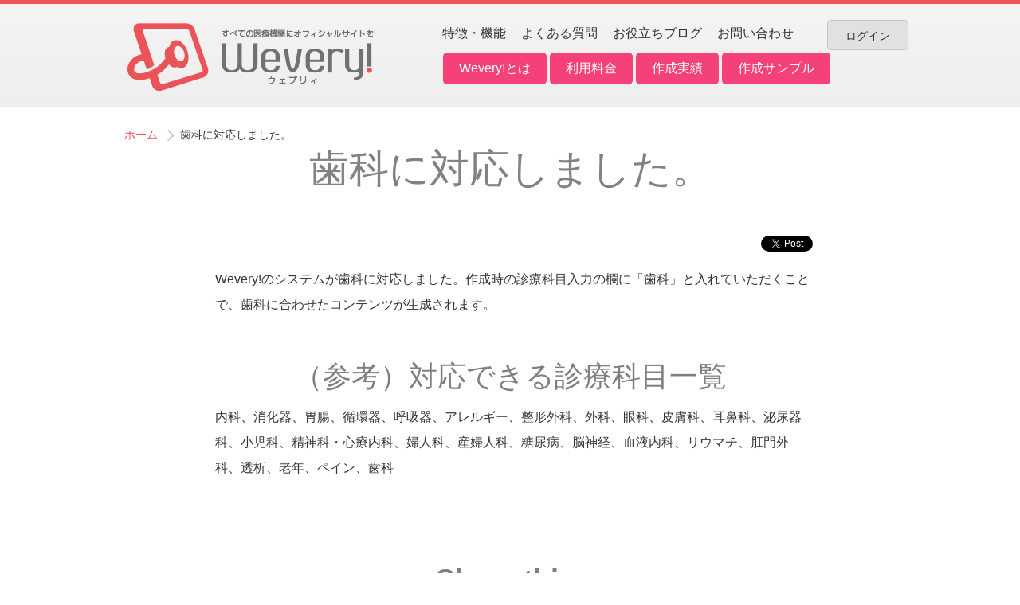

--- FILE ---
content_type: text/html; charset=UTF-8
request_url: https://wevery.jp/%E3%81%8A%E7%9F%A5%E3%82%89%E3%81%9B/251.html
body_size: 9817
content:
<!DOCTYPE html>
<html>
<head>
<!-- Google Tag Manager -->
<script>(function(w,d,s,l,i){w[l]=w[l]||[];w[l].push({'gtm.start':
new Date().getTime(),event:'gtm.js'});var f=d.getElementsByTagName(s)[0],
j=d.createElement(s),dl=l!='dataLayer'?'&l='+l:'';j.async=true;j.src=
'https://www.googletagmanager.com/gtm.js?id='+i+dl;f.parentNode.insertBefore(j,f);
})(window,document,'script','dataLayer','GTM-56G9WC');</script>
<!-- End Google Tag Manager -->
<title>歯科に対応しました。 | Wevery! ウェブリィ</title>
<link rel="stylesheet" media="screen and (min-width:481px)" href="https://wevery.jp/wp-content/themes/theme/pc.css" />
<link rel="stylesheet" media="screen and (max-width: 480px)" href="https://wevery.jp/wp-content/themes/theme/mobile.css" />
<link rel="stylesheet" href="https://wevery.jp/wp-content/themes/theme/print.css" type="text/css" media="print" />
<link rel="stylesheet" href="https://wevery.jp/wp-content/themes/theme/pc.css" type="text/css" media="print" />
<!--[if lt IE 9]> 
<script src="http://css3-mediaqueries-js.googlecode.com/svn/trunk/css3-mediaqueries.js"></script> 
<![endif]-->
<!--
<script type="text/javascript" src="https://wevery.jp/wp-content/themes/theme/js/common.js"></script>
<script src="/assets/application-012afdfbe03c7433255b1c904698c7bf.js"></script>
-->
<meta content="authenticity_token" name="csrf-param" />
<meta content="ToLPPF+f/cWYG2v5BETcaXzcJp7+MHf3GLO9hcUy4sc=" name="csrf-token" />
<!-- ここからOGP -->
<meta property="og:type" content="blog">
<meta property="og:description" content="">
<meta property="og:title" content="歯科に対応しました。">
<meta property="og:url" content="https://wevery.jp/%e3%81%8a%e7%9f%a5%e3%82%89%e3%81%9b/251.html">
<meta property="og:image" content="http://wevery.jp/wp-content/uploads/2015/04/ogp.jpg">
<meta property="og:site_name" content="Wevery! ウェブリィ">
<meta property="fb:admins" content="1281109404">
<meta property="fb:app_id" content="1410382339261129">
<!-- ここまでOGP -->
<meta name="keywords" content="診療所,クリニック,医院ホームページ,制作,オフィシャルサイト,Wevery!,ウェブリィ,ウェブリー,ウェブリイ" />
<meta name="description" content="Wevery!のシステムが歯科に対応しました。作成時の診療科目入力の欄に「歯科」と入れていただくことで、歯科に合わせたコンテンツが生成されます。 （参考）対応できる診療科目一覧 内科、消化器、胃腸、循環器、呼吸器、アレルギー、整形外科、外科" />

<!-- All in One SEO Pack 3.3.3 によって Michael Torbert の Semper Fi Web Design[448,481] -->
<script type="application/ld+json" class="aioseop-schema">{"@context":"https://schema.org","@graph":[{"@type":"Organization","@id":"https://wevery.jp/#organization","url":"https://wevery.jp/","name":"Wevery! \u30a6\u30a7\u30d6\u30ea\u30a3","sameAs":[]},{"@type":"WebSite","@id":"https://wevery.jp/#website","url":"https://wevery.jp/","name":"Wevery! \u30a6\u30a7\u30d6\u30ea\u30a3","publisher":{"@id":"https://wevery.jp/#organization"},"potentialAction":{"@type":"SearchAction","target":"https://wevery.jp/?s={search_term_string}","query-input":"required name=search_term_string"}},{"@type":"WebPage","@id":"https://wevery.jp/%e3%81%8a%e7%9f%a5%e3%82%89%e3%81%9b/251.html#webpage","url":"https://wevery.jp/%e3%81%8a%e7%9f%a5%e3%82%89%e3%81%9b/251.html","inLanguage":"ja","name":"\u6b6f\u79d1\u306b\u5bfe\u5fdc\u3057\u307e\u3057\u305f\u3002","isPartOf":{"@id":"https://wevery.jp/#website"},"datePublished":"2015-03-16T23:46:01+09:00","dateModified":"2015-03-16T23:46:35+09:00"},{"@type":"Article","@id":"https://wevery.jp/%e3%81%8a%e7%9f%a5%e3%82%89%e3%81%9b/251.html#article","isPartOf":{"@id":"https://wevery.jp/%e3%81%8a%e7%9f%a5%e3%82%89%e3%81%9b/251.html#webpage"},"author":{"@id":"https://wevery.jp/author/admin#author"},"headline":"\u6b6f\u79d1\u306b\u5bfe\u5fdc\u3057\u307e\u3057\u305f\u3002","datePublished":"2015-03-16T23:46:01+09:00","dateModified":"2015-03-16T23:46:35+09:00","commentCount":0,"mainEntityOfPage":{"@id":"https://wevery.jp/%e3%81%8a%e7%9f%a5%e3%82%89%e3%81%9b/251.html#webpage"},"publisher":{"@id":"https://wevery.jp/#organization"},"articleSection":"\u304a\u77e5\u3089\u305b"},{"@type":"Person","@id":"https://wevery.jp/author/admin#author","name":"admin","sameAs":[],"image":{"@type":"ImageObject","@id":"https://wevery.jp/#personlogo","url":"https://secure.gravatar.com/avatar/ee8ee5e818ae309805b2f6088ebadd71?s=96&d=mm&r=g","width":96,"height":96,"caption":"admin"}}]}</script>
<link rel="canonical" href="https://wevery.jp/お知らせ/251.html" />
<meta property="og:type" content="article" />
<meta property="og:title" content="歯科に対応しました。 | Wevery! ウェブリィ" />
<meta property="og:description" content="Wevery!のシステムが歯科に対応しました。作成時の診療科目入力の欄に「歯科」と入れていただくことで、歯科に合わせたコンテンツが生成されます。 （参考）対応できる診療科目一覧 内科、消化器、胃腸、循環器、呼吸器、アレルギー、整形外科、外科、眼科、皮膚科、耳鼻科、泌尿器科、小児科、精神科・心療内科、婦人科、産婦人科、糖尿病、脳神経、血液内科、リウマチ、肛門外科、透析、老年、ペイン、歯科" />
<meta property="og:url" content="https://wevery.jp/お知らせ/251.html" />
<meta property="og:site_name" content="Wevery! ウェブリィ" />
<meta property="og:image" content="https://wevery.jp/wp-content/uploads/2015/04/topimage2.png" />
<meta property="article:published_time" content="2015-03-16T23:46:01Z" />
<meta property="article:modified_time" content="2015-03-16T23:46:35Z" />
<meta property="og:image:secure_url" content="https://wevery.jp/wp-content/uploads/2015/04/topimage2.png" />
<meta name="twitter:card" content="summary" />
<meta name="twitter:title" content="歯科に対応しました。 | Wevery! ウェブリィ" />
<meta name="twitter:description" content="Wevery!のシステムが歯科に対応しました。作成時の診療科目入力の欄に「歯科」と入れていただくことで、歯科に合わせたコンテンツが生成されます。 （参考）対応できる診療科目一覧 内科、消化器、胃腸、循環器、呼吸器、アレルギー、整形外科、外科、眼科、皮膚科、耳鼻科、泌尿器科、小児科、精神科・心療内科、婦人科、産婦人科、糖尿病、脳神経、血液内科、リウマチ、肛門外科、透析、老年、ペイン、歯科" />
<meta name="twitter:image" content="https://wevery.jp/wp-content/uploads/2015/04/topimage2.png" />
<!-- All in One SEO Pack -->
<link rel='dns-prefetch' href='//ajax.googleapis.com' />
<link rel='dns-prefetch' href='//s0.wp.com' />
<link rel='dns-prefetch' href='//secure.gravatar.com' />
<link rel='dns-prefetch' href='//cdnjs.cloudflare.com' />
<link rel='dns-prefetch' href='//s.w.org' />
<link rel="alternate" type="application/rss+xml" title="Wevery! ウェブリィ &raquo; 歯科に対応しました。 のコメントのフィード" href="https://wevery.jp/%e3%81%8a%e7%9f%a5%e3%82%89%e3%81%9b/251.html/feed" />
		<script type="text/javascript">
			window._wpemojiSettings = {"baseUrl":"https:\/\/s.w.org\/images\/core\/emoji\/12.0.0-1\/72x72\/","ext":".png","svgUrl":"https:\/\/s.w.org\/images\/core\/emoji\/12.0.0-1\/svg\/","svgExt":".svg","source":{"concatemoji":"https:\/\/wevery.jp\/wp-includes\/js\/wp-emoji-release.min.js"}};
			!function(e,a,t){var r,n,o,i,p=a.createElement("canvas"),s=p.getContext&&p.getContext("2d");function c(e,t){var a=String.fromCharCode;s.clearRect(0,0,p.width,p.height),s.fillText(a.apply(this,e),0,0);var r=p.toDataURL();return s.clearRect(0,0,p.width,p.height),s.fillText(a.apply(this,t),0,0),r===p.toDataURL()}function l(e){if(!s||!s.fillText)return!1;switch(s.textBaseline="top",s.font="600 32px Arial",e){case"flag":return!c([127987,65039,8205,9895,65039],[127987,65039,8203,9895,65039])&&(!c([55356,56826,55356,56819],[55356,56826,8203,55356,56819])&&!c([55356,57332,56128,56423,56128,56418,56128,56421,56128,56430,56128,56423,56128,56447],[55356,57332,8203,56128,56423,8203,56128,56418,8203,56128,56421,8203,56128,56430,8203,56128,56423,8203,56128,56447]));case"emoji":return!c([55357,56424,55356,57342,8205,55358,56605,8205,55357,56424,55356,57340],[55357,56424,55356,57342,8203,55358,56605,8203,55357,56424,55356,57340])}return!1}function d(e){var t=a.createElement("script");t.src=e,t.defer=t.type="text/javascript",a.getElementsByTagName("head")[0].appendChild(t)}for(i=Array("flag","emoji"),t.supports={everything:!0,everythingExceptFlag:!0},o=0;o<i.length;o++)t.supports[i[o]]=l(i[o]),t.supports.everything=t.supports.everything&&t.supports[i[o]],"flag"!==i[o]&&(t.supports.everythingExceptFlag=t.supports.everythingExceptFlag&&t.supports[i[o]]);t.supports.everythingExceptFlag=t.supports.everythingExceptFlag&&!t.supports.flag,t.DOMReady=!1,t.readyCallback=function(){t.DOMReady=!0},t.supports.everything||(n=function(){t.readyCallback()},a.addEventListener?(a.addEventListener("DOMContentLoaded",n,!1),e.addEventListener("load",n,!1)):(e.attachEvent("onload",n),a.attachEvent("onreadystatechange",function(){"complete"===a.readyState&&t.readyCallback()})),(r=t.source||{}).concatemoji?d(r.concatemoji):r.wpemoji&&r.twemoji&&(d(r.twemoji),d(r.wpemoji)))}(window,document,window._wpemojiSettings);
		</script>
		<style type="text/css">
img.wp-smiley,
img.emoji {
	display: inline !important;
	border: none !important;
	box-shadow: none !important;
	height: 1em !important;
	width: 1em !important;
	margin: 0 .07em !important;
	vertical-align: -0.1em !important;
	background: none !important;
	padding: 0 !important;
}
</style>
	<link rel='stylesheet' id='wp-block-library-css'  href='https://wevery.jp/wp-includes/css/dist/block-library/style.min.css' type='text/css' media='all' />
<link rel='stylesheet' id='contact-form-7-css'  href='https://wevery.jp/wp-content/plugins/contact-form-7/includes/css/styles.css' type='text/css' media='all' />
<link rel='stylesheet' id='jquery-ui-theme-css'  href='https://ajax.googleapis.com/ajax/libs/jqueryui/1.11.4/themes/smoothness/jquery-ui.min.css' type='text/css' media='all' />
<link rel='stylesheet' id='jquery-ui-timepicker-css'  href='https://wevery.jp/wp-content/plugins/contact-form-7-datepicker/js/jquery-ui-timepicker/jquery-ui-timepicker-addon.min.css' type='text/css' media='all' />
<link rel='stylesheet' id='dashicons-css'  href='https://wevery.jp/wp-includes/css/dashicons.min.css' type='text/css' media='all' />
<link rel='stylesheet' id='thickbox-css'  href='https://wevery.jp/wp-includes/js/thickbox/thickbox.css' type='text/css' media='all' />
<link rel='stylesheet' id='formzu_plugin_client-css'  href='https://wevery.jp/wp-content/plugins/formzu-wp/css/formzu_plugin_client.css' type='text/css' media='all' />
<link rel='stylesheet' id='social-logos-css'  href='https://wevery.jp/wp-content/plugins/jetpack/_inc/social-logos/social-logos.min.css' type='text/css' media='all' />
<link rel='stylesheet' id='mpce-theme-css'  href='https://wevery.jp/wp-content/plugins/motopress-content-editor-lite/includes/css/theme.min.css' type='text/css' media='all' />
<style id='mpce-theme-inline-css' type='text/css'>
.mp-row-fixed-width {max-width:1170px;}
</style>
<link rel='stylesheet' id='mpce-bootstrap-grid-css'  href='https://wevery.jp/wp-content/plugins/motopress-content-editor-lite/bootstrap/bootstrap-grid.min.css' type='text/css' media='all' />
<link rel='stylesheet' id='jetpack_css-css'  href='https://wevery.jp/wp-content/plugins/jetpack/css/jetpack.css' type='text/css' media='all' />
<link rel='stylesheet' id='jquery.lightbox.min.css-css'  href='https://wevery.jp/wp-content/plugins/wp-jquery-lightbox/styles/lightbox.min.css' type='text/css' media='all' />
<script type='text/javascript' src='https://wevery.jp/wp-includes/js/jquery/jquery.js'></script>
<script type='text/javascript' src='https://wevery.jp/wp-includes/js/jquery/jquery-migrate.min.js'></script>
<script type='text/javascript' src='https://wevery.jp/wp-content/themes/theme/js/wevery.js'></script>
<script type='text/javascript' src='//cdnjs.cloudflare.com/ajax/libs/jquery-easing/1.4.1/jquery.easing.min.js'></script>
<link rel='https://api.w.org/' href='https://wevery.jp/wp-json/' />
<link rel="EditURI" type="application/rsd+xml" title="RSD" href="https://wevery.jp/xmlrpc.php?rsd" />
<link rel="wlwmanifest" type="application/wlwmanifest+xml" href="https://wevery.jp/wp-includes/wlwmanifest.xml" /> 
<link rel='prev' title='東日本大震災とインターネット' href='https://wevery.jp/blog/248.html' />
<link rel='next' title='「スマホ時代の診療所ホームページ戦略セミナー」を開催いたします。' href='https://wevery.jp/blog/253.html' />
<link rel='shortlink' href='https://wp.me/p7dBae-43' />
<link rel="alternate" type="application/json+oembed" href="https://wevery.jp/wp-json/oembed/1.0/embed?url=https%3A%2F%2Fwevery.jp%2F%25e3%2581%258a%25e7%259f%25a5%25e3%2582%2589%25e3%2581%259b%2F251.html" />
<link rel="alternate" type="text/xml+oembed" href="https://wevery.jp/wp-json/oembed/1.0/embed?url=https%3A%2F%2Fwevery.jp%2F%25e3%2581%258a%25e7%259f%25a5%25e3%2582%2589%25e3%2581%259b%2F251.html&#038;format=xml" />
<!-- This site is powered by Tweet, Like, Plusone and Share Plugin - http://techxt.com/tweet-like-google-1-and-share-plugin-wordpress/ -->
<style type="text/css">div.socialicons{float:left;display:block;margin-right: 10px;line-height: 1;}div.socialiconsv{line-height: 1;}div.socialicons p{margin-bottom: 0px !important;margin-top: 0px !important;padding-bottom: 0px !important;padding-top: 0px !important;}div.social4iv{background: none repeat scroll 0 0 #FFFFFF;border: 1px solid #aaa;border-radius: 3px 3px 3px 3px;box-shadow: 3px 3px 3px #DDDDDD;padding: 3px;position: fixed;text-align: center;top: 55px;width: 68px;display:none;}div.socialiconsv{padding-bottom: 5px;}</style>

<link rel='dns-prefetch' href='//v0.wordpress.com'/>
<link rel='dns-prefetch' href='//i0.wp.com'/>
<link rel='dns-prefetch' href='//i1.wp.com'/>
<link rel='dns-prefetch' href='//i2.wp.com'/>
<style type='text/css'>img#wpstats{display:none}</style><!-- All in one Favicon 4.7 --><link rel="shortcut icon" href="http://wevery.jp/wp-content/uploads/2014/12/548b7b203d38c.ico" />
<style type="text/css" media="all">
/* <![CDATA[ */
@import url("https://wevery.jp/wp-content/plugins/wp-table-reloaded/css/plugin.css?ver=1.9.4");
@import url("https://wevery.jp/wp-content/plugins/wp-table-reloaded/css/datatables.css?ver=1.9.4");
/* ]]> */
</style>
		<style media="print" type="text/css">
			div.faq_answer {display: block!important;}
			p.faq_nav {display: none;}
		</style>

	<meta name="googlet(s); js.id = id;
  js.src = "//connect-site-verification" content="xfHk8-dPKwamwbm4DY7rEsjljI-89Uq7OiNW9Kp-XrU" />

</head>
<body>
<!-- Google Tag Manager (noscript) -->
<noscript><iframe src="https://www.googletagmanager.com/ns.html?id=GTM-56G9WC"
height="0" width="0" style="display:none;visibility:hidden"></iframe></noscript>
<!-- End Google Tag Manager (noscript) -->
<div id="fb-root"></div>
<script>(function(d, s, id) {
  var js, fjs = d.getElementsByTagName(s)[0];
  if (d.getElementById(id)) return;
  js = d.createElemen.facebook.net/ja_JP/sdk.js#xfbml=1&appId=1410382339261129&version=v2.0";
  fjs.parentNode.insertBefore(js, fjs);
}(document, 'script', 'facebook-jssdk'));</script>
<div id="wrapper">
<header id="header">

<h1>
<a href="/"><img alt="Wevery!　医院のホームページ制作システム" src="/wp-content/uploads/2014/11/weverylogo.png"　/></a>
<!-- https://wevery.jp/wp-content/themes/theme/images/logo.png -->
</h1>
<ul id="menu-header_navi" class="menu"><li id="menu-item-20" class="menu-item menu-item-type-post_type menu-item-object-page menu-item-20"><a href="https://wevery.jp/featurea">特徴・機能</a></li>
<li id="menu-item-17" class="menu-item menu-item-type-post_type menu-item-object-page menu-item-17"><a href="https://wevery.jp/faqs">よくある質問</a></li>
<li id="menu-item-466" class="menu-item menu-item-type-post_type menu-item-object-page menu-item-466"><a href="https://wevery.jp/blog">お役立ちブログ</a></li>
<li id="menu-item-136" class="menu-item menu-item-type-post_type menu-item-object-page menu-item-136"><a href="https://wevery.jp/contact">お問い合わせ</a></li>
</ul><p class="login">
<a href="/users/sign_in">ログイン</a>
</p>
	<div class="wevery_users">
	<span class="decision_bt"><a href="/about">Wevery!とは</a></span>
	<span class="decision_bt"><a href="/charge">利用料金</a></span>
	<span class="decision_bt"><a href="/user">作成実績</a></span>
	<span class="decision_bt"><a href="http://wevery.jp/wp/0014283344/" target="_blank">作成サンプル</a></span>
	　</div>

</header>

<div id="contents">
			<div id="breadcrumb">
			<ul>
			<li><a href="/">ホーム</a></li>
			<li>歯科に対応しました。</li>
			</ul>
		</div>
	<p class="notice"></p>
<p class="alert"></p>
<div id="main">

<h2>歯科に対応しました。</h2>
<div class="social4i" style="height:29px;"><div class="social4in" style="height:29px;float: right;"><div class="socialicons s4twitter" style="float:left;margin-right: 10px;"><a href="https://twitter.com/share" data-url="https://wevery.jp/%e3%81%8a%e7%9f%a5%e3%82%89%e3%81%9b/251.html" data-counturl="https://wevery.jp/%e3%81%8a%e7%9f%a5%e3%82%89%e3%81%9b/251.html" data-text="歯科に対応しました。" class="twitter-share-button" data-count="horizontal" data-via=""></a><script type="text/javascript" src="https://platform.twitter.com/widgets.js"></script></div><div class="socialicons s4fbshare" style="position: relative;float:left;margin-right: 10px;"><div class="s4ifbshare" ><div class="fb-share-button" data-href="https://wevery.jp/%e3%81%8a%e7%9f%a5%e3%82%89%e3%81%9b/251.html" data-width="450" data-type="button_count"></div><script type="text/javascript" src="//connect.facebook.net/ja_JP/all.js#xfbml=1"></script></div></div></div><div style="clear:both"></div></div>
<p>Wevery!のシステムが歯科に対応しました。作成時の診療科目入力の欄に「歯科」と入れていただくことで、歯科に合わせたコンテンツが生成されます。</p>
<h3>（参考）対応できる診療科目一覧</h3>
<p>内科、消化器、胃腸、循環器、呼吸器、アレルギー、整形外科、外科、眼科、皮膚科、耳鼻科、泌尿器科、小児科、精神科・心療内科、婦人科、産婦人科、糖尿病、脳神経、血液内科、リウマチ、肛門外科、透析、老年、ペイン、歯科</p>
<div class="sharedaddy sd-sharing-enabled"><div class="robots-nocontent sd-block sd-social sd-social-icon sd-sharing"><h3 class="sd-title">Share this:</h3><div class="sd-content"><ul><li class="share-twitter"><a rel="nofollow noopener noreferrer" data-shared="sharing-twitter-251" class="share-twitter sd-button share-icon no-text" href="https://wevery.jp/%e3%81%8a%e7%9f%a5%e3%82%89%e3%81%9b/251.html?share=twitter" target="_blank" title="クリックして Twitter で共有"><span></span><span class="sharing-screen-reader-text">クリックして Twitter で共有 (新しいウィンドウで開きます)</span></a></li><li class="share-facebook"><a rel="nofollow noopener noreferrer" data-shared="sharing-facebook-251" class="share-facebook sd-button share-icon no-text" href="https://wevery.jp/%e3%81%8a%e7%9f%a5%e3%82%89%e3%81%9b/251.html?share=facebook" target="_blank" title="Facebook で共有するにはクリックしてください"><span></span><span class="sharing-screen-reader-text">Facebook で共有するにはクリックしてください (新しいウィンドウで開きます)</span></a></li><li class="share-end"></li></ul></div></div></div>	</div>
</div>

<div class="fb_class">
<div class="fb-like-box" data-href="https://www.facebook.com/WeveryForClinic" data-width="800" data-colorscheme="light" data-show-faces="true" data-header="false" data-stream="false" data-show-border="true"></div></div>
<!-- User Heat Tag -->
<script type="text/javascript">
(function(add, cla){window['UserHeatTag']=cla;window[cla]=window[cla]||function(){(window[cla].q=window[cla].q||[]).push(arguments)},window[cla].l=1*new Date();var ul=document.createElement('script');var tag = document.getElementsByTagName('script')[0];ul.async=1;ul.src=add;tag.parentNode.insertBefore(ul,tag);})('//uh.nakanohito.jp/uhj2/uh.js', '_uhtracker');_uhtracker({id:'uhHSrrv3Id'});
</script>
<!-- End User Heat Tag -->	<div style="display:none">
	</div>

	<script type="text/javascript">
		window.WPCOM_sharing_counts = {"https:\/\/wevery.jp\/%e3%81%8a%e7%9f%a5%e3%82%89%e3%81%9b\/251.html":251};
	</script>
				<style id="motopress-ce-private-styles" data-posts="" type="text/css"></style><script type='text/javascript' src='https://wevery.jp/wp-content/plugins/jetpack/_inc/build/photon/photon.min.js'></script>
<script type='text/javascript'>
/* <![CDATA[ */
var wpcf7 = {"apiSettings":{"root":"https:\/\/wevery.jp\/wp-json\/contact-form-7\/v1","namespace":"contact-form-7\/v1"},"cached":"1"};
/* ]]> */
</script>
<script type='text/javascript' src='https://wevery.jp/wp-content/plugins/contact-form-7/includes/js/scripts.js'></script>
<script type='text/javascript' src='https://wevery.jp/wp-includes/js/jquery/ui/core.min.js'></script>
<script type='text/javascript' src='https://wevery.jp/wp-includes/js/jquery/ui/datepicker.min.js'></script>
<script type='text/javascript'>
jQuery(document).ready(function(jQuery){jQuery.datepicker.setDefaults({"closeText":"\u9589\u3058\u308b","currentText":"\u4eca\u65e5","monthNames":["1\u6708","2\u6708","3\u6708","4\u6708","5\u6708","6\u6708","7\u6708","8\u6708","9\u6708","10\u6708","11\u6708","12\u6708"],"monthNamesShort":["1\u6708","2\u6708","3\u6708","4\u6708","5\u6708","6\u6708","7\u6708","8\u6708","9\u6708","10\u6708","11\u6708","12\u6708"],"nextText":"\u6b21\u3078","prevText":"\u524d","dayNames":["\u65e5\u66dc\u65e5","\u6708\u66dc\u65e5","\u706b\u66dc\u65e5","\u6c34\u66dc\u65e5","\u6728\u66dc\u65e5","\u91d1\u66dc\u65e5","\u571f\u66dc\u65e5"],"dayNamesShort":["\u65e5","\u6708","\u706b","\u6c34","\u6728","\u91d1","\u571f"],"dayNamesMin":["\u65e5","\u6708","\u706b","\u6c34","\u6728","\u91d1","\u571f"],"dateFormat":"yy\u5e74mm\u6708d\u65e5","firstDay":1,"isRTL":false});});
</script>
<script type='text/javascript' src='https://ajax.googleapis.com/ajax/libs/jqueryui/1.11.4/i18n/datepicker-ja.min.js'></script>
<script type='text/javascript' src='https://wevery.jp/wp-content/plugins/contact-form-7-datepicker/js/jquery-ui-timepicker/jquery-ui-timepicker-addon.min.js'></script>
<script type='text/javascript' src='https://wevery.jp/wp-content/plugins/contact-form-7-datepicker/js/jquery-ui-timepicker/i18n/jquery-ui-timepicker-ja.js'></script>
<script type='text/javascript' src='https://wevery.jp/wp-includes/js/jquery/ui/widget.min.js'></script>
<script type='text/javascript' src='https://wevery.jp/wp-includes/js/jquery/ui/mouse.min.js'></script>
<script type='text/javascript' src='https://wevery.jp/wp-includes/js/jquery/ui/slider.min.js'></script>
<script type='text/javascript' src='https://wevery.jp/wp-includes/js/jquery/ui/button.min.js'></script>
<script type='text/javascript' src='https://wevery.jp/wp-content/plugins/contact-form-7-datepicker/js/jquery-ui-sliderAccess.js'></script>
<script type='text/javascript' src='https://s0.wp.com/wp-content/js/devicepx-jetpack.js'></script>
<script type='text/javascript'>
/* <![CDATA[ */
var thickboxL10n = {"next":"\u6b21\u3078 >","prev":"< \u524d\u3078","image":"\u753b\u50cf","of":"\/","close":"\u9589\u3058\u308b","noiframes":"\u3053\u306e\u6a5f\u80fd\u3067\u306f iframe \u304c\u5fc5\u8981\u3067\u3059\u3002\u73fe\u5728 iframe \u3092\u7121\u52b9\u5316\u3057\u3066\u3044\u308b\u304b\u3001\u5bfe\u5fdc\u3057\u3066\u3044\u306a\u3044\u30d6\u30e9\u30a6\u30b6\u30fc\u3092\u4f7f\u3063\u3066\u3044\u308b\u3088\u3046\u3067\u3059\u3002","loadingAnimation":"https:\/\/wevery.jp\/wp-includes\/js\/thickbox\/loadingAnimation.gif"};
/* ]]> */
</script>
<script type='text/javascript' src='https://wevery.jp/wp-includes/js/thickbox/thickbox.js'></script>
<script type='text/javascript' src='https://wevery.jp/wp-content/plugins/formzu-wp/js/trim_formzu_fixed_widget_layer.js'></script>
<script type='text/javascript' src='https://wevery.jp/wp-content/plugins/formzu-wp/js/formzu_resize_thickbox.js'></script>
<script type='text/javascript' src='https://secure.gravatar.com/js/gprofiles.js'></script>
<script type='text/javascript'>
/* <![CDATA[ */
var WPGroHo = {"my_hash":""};
/* ]]> */
</script>
<script type='text/javascript' src='https://wevery.jp/wp-content/plugins/jetpack/modules/wpgroho.js'></script>
<script type='text/javascript' src='https://wevery.jp/wp-content/plugins/wp-jquery-lightbox/jquery.touchwipe.min.js'></script>
<script type='text/javascript'>
/* <![CDATA[ */
var JQLBSettings = {"showTitle":"1","showCaption":"1","showNumbers":"1","fitToScreen":"0","resizeSpeed":"400","showDownload":"0","navbarOnTop":"0","marginSize":"0","slideshowSpeed":"4000","prevLinkTitle":"\u524d\u306e\u753b\u50cf","nextLinkTitle":"\u6b21\u306e\u753b\u50cf","closeTitle":"\u30ae\u30e3\u30e9\u30ea\u30fc\u3092\u9589\u3058\u308b","image":"\u753b\u50cf ","of":"\u306e","download":"\u30c0\u30a6\u30f3\u30ed\u30fc\u30c9","pause":"(\u30b9\u30e9\u30a4\u30c9\u30b7\u30e7\u30fc\u3092\u505c\u6b62\u3059\u308b)","play":"(\u30b9\u30e9\u30a4\u30c9\u30b7\u30e7\u30fc\u3092\u518d\u751f\u3059\u308b)"};
/* ]]> */
</script>
<script type='text/javascript' src='https://wevery.jp/wp-content/plugins/wp-jquery-lightbox/jquery.lightbox.min.js'></script>
<script type='text/javascript' src='https://wevery.jp/wp-includes/js/wp-embed.min.js'></script>
<script type='text/javascript'>
/* <![CDATA[ */
var sharing_js_options = {"lang":"en","counts":"1","is_stats_active":"1"};
/* ]]> */
</script>
<script type='text/javascript' src='https://wevery.jp/wp-content/plugins/jetpack/_inc/build/sharedaddy/sharing.min.js'></script>
<script type='text/javascript'>
var windowOpen;
			jQuery( document.body ).on( 'click', 'a.share-twitter', function() {
				// If there's another sharing window open, close it.
				if ( 'undefined' !== typeof windowOpen ) {
					windowOpen.close();
				}
				windowOpen = window.open( jQuery( this ).attr( 'href' ), 'wpcomtwitter', 'menubar=1,resizable=1,width=600,height=350' );
				return false;
			});
var windowOpen;
			jQuery( document.body ).on( 'click', 'a.share-facebook', function() {
				// If there's another sharing window open, close it.
				if ( 'undefined' !== typeof windowOpen ) {
					windowOpen.close();
				}
				windowOpen = window.open( jQuery( this ).attr( 'href' ), 'wpcomfacebook', 'menubar=1,resizable=1,width=600,height=400' );
				return false;
			});
</script>
	<div id="fb-root"></div>
				<script type="text/javascript">
				jQuery.noConflict();
				(function( $ ) {
					$(function() {
						// More code using $ as alias to jQuery
						$("area[href*=\\#],a[href*=\\#]:not([href=\\#]):not([href^='\\#tab']):not([href^='\\#quicktab']):not([href^='\\#pane'])").click(function() {
							if (location.pathname.replace(/^\//,'') == this.pathname.replace(/^\//,'') && location.hostname == this.hostname) {
								var target = $(this.hash);
								target = target.length ? target : $('[name=' + this.hash.slice(1) +']');
								if (target.length) {
								$('html,body').animate({
								scrollTop: target.offset().top - 20  
								},900 ,'easeInQuad');
								return false;
								}
							}
						});
					});
				})(jQuery);	
			</script>				
				<script type='text/javascript' src='https://stats.wp.com/e-202604.js' async='async' defer='defer'></script>
<script type='text/javascript'>
	_stq = window._stq || [];
	_stq.push([ 'view', {v:'ext',j:'1:7.9.1',blog:'106675478',post:'251',tz:'9',srv:'wevery.jp'} ]);
	_stq.push([ 'clickTrackerInit', '106675478', '251' ]);
</script>
</div>

<footer id="footer">
<ul id="menu-footer_navi" class="menu"><li id="menu-item-36" class="menu-item menu-item-type-post_type menu-item-object-page menu-item-36"><a href="https://wevery.jp/corporate">運営会社</a></li>
<li id="menu-item-35" class="menu-item menu-item-type-post_type menu-item-object-page menu-item-35"><a href="https://wevery.jp/contact">お問い合わせ</a></li>
<li id="menu-item-134" class="menu-item menu-item-type-post_type menu-item-object-page menu-item-134"><a href="https://wevery.jp/support">バージョンアップ情報</a></li>
<li id="menu-item-596" class="menu-item menu-item-type-custom menu-item-object-custom menu-item-596"><a href="https://898.tv/wevery">サポート</a></li>
<li id="menu-item-34" class="menu-item menu-item-type-post_type menu-item-object-page menu-item-34"><a href="https://wevery.jp/terms">利用規約</a></li>
<li id="menu-item-33" class="menu-item menu-item-type-post_type menu-item-object-page menu-item-33"><a href="https://wevery.jp/privacy">プライバシーポリシー</a></li>
<li id="menu-item-189" class="menu-item menu-item-type-post_type menu-item-object-page menu-item-189"><a href="https://wevery.jp/blog">医院・クリニックのための ホームページ制作お役立ちブログ</a></li>
<li id="menu-item-544" class="menu-item menu-item-type-post_type menu-item-object-page menu-item-544"><a href="https://wevery.jp/%e7%89%b9%e5%ae%9a%e5%95%86%e5%8f%96%e5%bc%95%e6%b3%95%e3%81%ab%e5%9f%ba%e3%81%a5%e3%81%8f%e8%a1%a8%e8%a8%98">特定商取引法に基づく表記</a></li>
</ul><address>
© 2026 Wevery! All Rights Reserved.
</address>
</footer>
<script>
  (function(i,s,o,g,r,a,m){i['GoogleAnalyticsObject']=r;i[r]=i[r]||function(){
  (i[r].q=i[r].q||[]).push(arguments)},i[r].l=1*new Date();a=s.createElement(o),
  m=s.getElementsByTagName(o)[0];a.async=1;a.src=g;m.parentNode.insertBefore(a,m)
  })(window,document,'script','//www.google-analytics.com/analytics.js','ga');

  ga('create', 'UA-47159927-33', 'auto');
  ga('send', 'pageview');

</script>
<script type="text/javascript">
jQuery("option[value*=受付終了]").attr('disabled','disabled');
</script>
</body>
</html>

<!-- Page supported by LiteSpeed Cache 2.9.9.2 on 2026-01-22 14:06:51 -->

--- FILE ---
content_type: text/css
request_url: https://wevery.jp/wp-content/themes/theme/pc.css
body_size: 7334
content:
@charset "utf-8";
/* CSS Document */

body,div,dl,dt,dd,ul,ol,li,h1,h2,h3,h4,h5,h6,pre,form,fieldset,input,p,blockquote,header,footer,article,section,nav {
margin:0; padding:0; font-size:100%;}
h1,h2,h3,h4,h5,h6 {
font-weight: normal;}
fieldset,img {
 border:0; }
address,caption,cite,code,dfn,em,th,var {
 font-style:normal;font-weight:normal; }
ol,ul {
 list-style:none; list-style-position:outside;}
caption,th{
 text-align:left; }
q:before,q:after {
 content:'';}
img{
vertical-align:bottom;}
p{line-height:2em;}
body{
font-family: "メイリオ", "ヒラギノ角ゴ Pro W3", "Hiragino Kaku Gothic Pro", Meiryo, Osaka, "ＭＳ Ｐゴシック", "MS PGothic", sans-serif; color: #4a4a4a;}
html{
height:100%;}

br.nbr{
	display: none;
}

a:link {
 text-decoration:none; color:#07325e; -moz-transition: 0.4s; -o-transition: 0.4s; -ms-transition: 0.4s; transition: 0.4s;}
a:hover { text-decoration: underline; color:#E5145C;}
a:visited {
 text-decoration:underline; color:#07325e;}
.info_date{font-size:10px;}

.text_l{font-size: 200% !important; line-height: 220%;}
.text_sl{font-size: 180% !important; line-height: 200%;}
.text_b{font-size: 150% !important; line-height: 180%;}
.text_s{font-size: 90% !important; line-height: 100%;}
 
/* 画像をマウスオーバーしたときの挙動 */
a:hover img {
  opacity: 0.7;
  filter: alpha(opacity=70);
  -ms-filter: "alpha(opacity=70)";
}
 
blockquote{
	border:1px solid #ccc;
	padding: 10px; 
	background-color: #efefef; 
	margin:10px 40px;
	}


#wrapper {
width:100%;
 background: url(images/header_bg.png) repeat-x #fff;
 border-top:solid 5px #ea5357;
 overflow:auto;
}

#header {
width:1000px;
 height:130px;
 margin:0 auto;
 position:relative;
}

#header .wevery_users{
  position: absolute;
  left: 411px;
  top: 56px;
  font-size: 16px !important;
  /* width: 580px; */
  padding: 5px;
}


#header .wevery_sample{
	position: absolute;
	left: 415px;
	top:70px;
	font-size: 16px;
	width: 580px;
	border: 2px dotted #ccc;
	padding: 5px;
	background-color: #fff;
}


#header .wevery_sample dd,#header .wevery_sample dt{
	float: left;
}
#header .wevery_sample dt{
		padding: 5px 10px;
		font-weight: bold;
}
#header .wevery_sample dd{
	margin-right: 10px;
}

#header .wevery_sample a{ 
	display: block;
	background-color: #0B93DA;
	padding: 5px 10px;
	color: #fff;
	max-width: 200px;
}

#header .wevery_sample a:hover{ 
	background-color: #61B9E8;

}


#header h1 {
position:absolute;
 top:24px;
 left:20px;
}
#header p.beta {
	position: absolute;
	top: 87px;
	left: 240px;
	font-size: 0.7em;
}
#header ul {
list-style-type:none;
 position:absolute;
 top:27px;
 left:400px;
}
#header ul li {
font-size:16px;
 color:#333;
 display:inline-block;
 vertical-align:middle;
 letter-spacing:normal;
 word-spacing:normal;
}
#header ul li a {
display:block;
 padding:0 0 0 15px;
 color:#333;
}
#header ul li a:hover {
color:#ea5357;
}
#header .login {
position:absolute;
 top:20px;
 right:0;
}
#header .login a {
display:block;
 width:100px;
 height:36px;
 font-size:14px;
 line-height:38px;
 text-align:center;
 color:#333;
 border:solid 1px #c2c2c2;
 background:#e1e1e1;
 -webkit-border-radius:5px;
 -moz-border-radius:5px;
 border-radius:5px;
}
#header .login a:hover {
background:#efefef;
}

#contents {
width:1000px;
 margin:0 auto;
 padding:50px 0;
 overflow:auto;
}
#contents #breadcrumb {
margin:-25px 0 0;
} 
#contents #breadcrumb ul {
list-style-type:none;
}
#contents #breadcrumb ul li {
font-size:14px;
 color:#333;
 background: url(images/bread_arrow.png) no-repeat 0 50%;
 padding:0 8px 0 16px;
 display:inline-block;
 vertical-align:middle;
 letter-spacing:normal;
 word-spacing:normal;
}
#contents #breadcrumb ul li:first-child {
background:none;
}
#contents #breadcrumb ul li a {
color:#ea5357;
}
#contents #breadcrumb ul li a:hover {
color:#ccc;
}

#contents #top_images {
float:right;
 width:500px;
margin: 76px 0 0 0px;

}
#contents #top_text {
float:left;
width:450px;
margin-left: 30px;

}
#contents #top_text p {
font-size:18px;
margin:20px 0 15px;
line-height: 23px;
}

#contents #top_text .red {
	color: #F52494;
}
#contents #top_text h2 {
font-size:36px;
}

#contents .fukidashi{
  position: relative;
  top: -314px;
  left: 325px;
}

#contents .moushikomi_button{
	margin:0 auto;

}
#contents p.top_button {
font-size:22px;
 margin:30px auto 0;
 text-align:center;
}
#contents p.top_button a {
display:block;
 width:429px;
 height:78px;
 font-size:26px;
 line-height:78px;
 text-align:center;
 color:#fff;
 background: #1F9854;
  -webkit-border-radius:5px;
 -moz-border-radius:5px;
 border-radius:5px;
} 

#contents p.top_button a:hover {
background:#3EB773;
} 

#contents p.sub_button a {
display:block;
 height:78px;
 font-size:22px;
 line-height:78px;
 text-align:center;
 color:#fff;
 background: #1F9854;
  -webkit-border-radius:5px;
 -moz-border-radius:5px;
 border-radius:5px;
} 

#contents p.sub_button a:hover {
background:#3EB773;
} 

#contents #main {
width:800px;
 text-align:center;
 margin:0 auto;
}
#contents #main h2 {
font-size:50px;
 color:#838282;
 margin:0 0 50px;
}
#contents #main h4 {
font-size:22px;
 color:#838282;
 margin:0 0 10px;
}
#contents #main p {
font-size:16px;
 color:#333;
 margin:0 20px 15px 30px;
  text-align:left;
 
}

#contents #main ul {
  text-align:left;
list-style-type: disc;
margin: 1em 0 1em 4.0em;
font-size: 1em;
line-height: 1.7em;
}
#contents .top_contents h3.utilizationh3 {
	clear: both;
	text-align: center;
	font-size: 38px;
}
#contents .top_contents .utilization {
	width: 263px;
	float: left;
	margin: 0 35px 80px;
}
#contents .top_contents .utilization p {
	margin: 0 5px 0;
}
#contents .top_contents .utilization ul{
	margin: 0 0 0 25px;
	text-align: center;
}
#contents .top_contents .spdisplay {
  display: none;
}
#contents .top_contents .pcdisplay {
  margin-bottom: 40px;
}


#contents #main .about_mainimage{
	background: no-repeat url('/wp-content/uploads/2014/12/89870668a5f9fe7c9ee9513697e9647b.png'); 
	padding: 260px 0px 0px 430px;
}


#contents #main ol {
  text-align:left;
list-style-type: decimal;
margin: 0 0 2.5em 4.0em;
font-size: 1em;
line-height: 1.7em;
}


#contents #main .about_list {
list-style-type:none;
 width:990px;
 margin:0 auto 50px;
}
#contents #main .about_list li {
width:200px;
 height:230px;
 margin:50px 40px 0;
 float:left;
 text-align:center;
 display:inline-block;
 vertical-align:middle;
 letter-spacing:normal;
 word-spacing:normal;
}
#contents #main .about_list h4 {
font-size:18px;
 color:#333;
 font-weight:bold;
 margin-bottom:30px;
}
#contents #main .about_list .about_text {
font-size:15px;
 color:#333;
}
#contents #main .about_list p {
 margin: auto 0 0 -35px !important;
}
#contents #main h3 {
	font-size:36px;
 	color:#7f7f7f;
  margin:50px 0 10px;
  clear:both;
}
#contents #main .about_int h3 {
	padding-top:0px !important;
}
#contents #main .text {
	text-align:left !important;
  padding-bottom:50px;
  margin:20px 0 0;
}
#contents #main .about_int {
  border-bottom:dotted 1px #ccc;
  background-image:url("/wp-content/uploads/2014/09/interface.gif");
  background-repeat:no-repeat;
  background-position:right 88px;
  height:368px;
}
#contents #main .about_int p {
	padding-right:500px;
  margin-top:30px;
}
#contents #main .about_dom {
  border-bottom:dotted 1px #ccc;
  background-image:url("/wp-content/uploads/2014/09/domein.gif");
  background-repeat:no-repeat;
  background-position:left;
}
#contents #main .about_dom p {
	padding-left:480px;
}
#contents #main .about_smf {
  border-bottom:dotted 1px #ccc;
  background-image:url("/wp-content/uploads/2014/11/smartphone1411b.png");
  background-repeat:no-repeat;
  background-position:513px bottom;
  height:370px;
}
#contents #main .about_smf p {
	padding-right:380px;
	padding-top:100px;
}
#contents #main .about_tre {
  border-bottom:dotted 1px #ccc;
  background-image:url("/wp-content/uploads/2014/09/treatment.gif");
  background-repeat:no-repeat;
  background-position:388px 87px;
  height:420px;
}
#contents #main .about_tre p {
	padding: 0 380px 0 0;
}
#contents #main .about_mai {
  border-bottom:dotted 1px #ccc;
  background-image:url("/wp-content/uploads/2014/09/maintenance.gif");
  background-repeat:no-repeat;
  background-position:right bottom;
  height:280px;
}
#contents #main .about_mai p {
	padding-right:450px;
	padding-top:20px;
}
#contents #main .about_des {
  border-bottom:dotted 1px #ccc;
  background-image:url("/wp-content/uploads/2014/09/originaldesign.gif");
  background-repeat:no-repeat;
  background-position:left bottom;
  height:320px;
}
#contents #main .about_des p {
	padding-left:610px;
}
#contents #main .about_seo {
  border-bottom:dotted 1px #ccc;
  background-image:url("/wp-content/uploads/2014/09/seo.gif");
  background-repeat:no-repeat;
  background-position:right bottom;
  height:340px;
}
#contents #main .about_seo p {
	padding-right:464px;
}
#contents #main .about_cng {
  border-bottom:dotted 1px #ccc;
  background-image:url("/wp-content/uploads/2014/09/change.gif");
  background-repeat:no-repeat;
  background-position:left bottom;
  height:320px;
}
#contents #main .about_cng p {
	padding-left:523px;
	padding-top:10px;
}
#contents #main .about_clo {
  border-bottom:dotted 1px #ccc;
  background-image:url("/wp-content/uploads/2014/09/device.gif");
  background-repeat:no-repeat;
  background-position:right bottom;
  height:426px;
}
#contents #main .about_clo p {
	padding-right:517px;
}
#contents #main .about_rnd {
  border-bottom:dotted 1px #ccc;
  background-image:url("/wp-content/uploads/2014/09/random.gif");
  background-repeat:no-repeat;
  background-position:left bottom;
  height:380px;
}
#contents #main .about_rnd p {
	padding-left:513px;
		padding-top:50px;
}
#contents #main .about_war {
  border-bottom:dotted 1px #ccc;
  background-image:url("/wp-content/uploads/2014/09/warranty.gif");
  background-repeat:no-repeat;
  background-position:right bottom;
  height:300px;
}
#contents #main .about_war p {
	padding-right:405px;
	padding-top:50px;

}

#contents #main h2.main_h2_316  {
	background-image: url("/wp-content/uploads/2015/05/h201.png");
	background-size: 800px;
	text-indent: 100%;
    white-space: nowrap;
    overflow: hidden;
    height: 150px;
	margin-top: 60px;
}
#contents #main h2.main_h2_311  {
	background-image: url("/wp-content/uploads/2015/05/h2a.png");
	background-size: 800px;
	text-indent: 100%;
    white-space: nowrap;
    overflow: hidden;
    height: 150px;
	margin-top: 60px;
}
#contents #main h2.main_h2_350  {
	background-image: url("/wp-content/uploads/2015/05/h2e.png");
	background-size: 800px;
	text-indent: 100%;
    white-space: nowrap;
    overflow: hidden;
    height: 150px;
	margin-top: 60px;
}
#contents #main .usage  {
	margin-bottom: 100px;
	padding-bottom: 26px;
	border-bottom: solid 1px #dfdfdf;
}
#contents #main .usage h3 {
	margin: 0 20px 15px 30px;
}
#contents #main .usage p {
	font-size: 28px;
	color: #0d4d6b;
	line-height: 1.7em;
}
#contents #main .enclose {
	background-color: #fce5e8;
	margin: 25px 20px 80px 30px;
	padding: 20px 0 5px;
}
#contents #main .enclose p {
	color: #e96166;
	font-size: 18px;
	font-weight: bold;
	line-height: 1.5em;
}
#contents #main .enclose2 {
	background-color: #fce5e8;
	margin: 25px 20px 80px 30px;
	padding: 20px 0 5px;
	height: 171px;
}
#contents #main .enclose2 p {
	color: #e96166;
	font-size: 18px;
	font-weight: bold;
	line-height: 1.5em;
}
#contents #main .enclose3 {
	background-color: #fce5e8;
	margin: 25px 20px 80px 30px;
	padding: 20px 0 5px;
	height: 188px;
}
#contents #main .enclose3 p {
	color: #e96166;
	font-size: 18px;
	font-weight: bold;
	line-height: 1.5em;
}
#contents #main .enclose4 {
	background-color: #fce5e8;
	margin: 25px 20px 80px 30px;
	padding: 20px 0 5px;
	height: 165px;
}
#contents #main .enclose4 p {
	color: #e96166;
	font-size: 18px;
	font-weight: bold;
	line-height: 1.5em;
}
#contents #main .enclose5 {
	background-color: #fce5e8;
	margin: 25px 20px 80px 30px;
	padding: 20px 0 5px;
	height: 177px;
}
#contents #main .enclose5 p {
	color: #e96166;
	font-size: 18px;
	font-weight: bold;
	line-height: 1.5em;
}
#contents #main .enclose6 {
	background-color: #fce5e8;
	margin: 25px 20px 80px 30px;
	padding: 20px 0 5px;
	height: 174px;
}
#contents #main .enclose6 p {
	color: #e96166;
	font-size: 18px;
	font-weight: bold;
	line-height: 1.5em;
}
#contents #main .enclose7 {
	background-color: #fce5e8;
	margin: 25px 20px 80px 30px;
	padding: 20px 0 5px;
	height: 237px;
}
#contents #main .enclose7 p {
	color: #e96166;
	font-size: 18px;
	font-weight: bold;
	line-height: 1.5em;
}
#contents #main h2.main_h2_386  {
	background-image: url("/wp-content/uploads/2015/06/hason_main.png");
	background-size: 800px;
	text-indent: 100%;
    white-space: nowrap;
    overflow: hidden;
    height: 359px;
	/*margin-top: 60px;*/
  margin-bottom: 30px;
}
#contents #main h2.main_h2_426  {
	/*background-image: url("/wp-content/uploads/2015/07/weverysemih2.jpg");
	background-size: 800px;
	text-indent: 100%;
    white-space: nowrap;
    overflow: hidden;
    height: 359px;*/
	/*margin-top: 60px;*/
  margin-bottom: 30px;
}

#contents #main .mcmap  {
	float:right;
}
#contents #step {
width:100%;
 text-align:center;
 margin:30px auto 50px;
}
#contents #step ul {
list-style-type:none;
}
#contents #step ul li {
font-size:14px;
 color:#ccc;
 background: url(images/arrow_step.png) no-repeat top left;
 width:146px;
 padding:0 15px 0 35px;
 text-align:left;
 display:inline-block;
 vertical-align:middle;
 letter-spacing:normal;
 word-spacing:normal;
}
#contents #step ul li .step_title {
font-size:28px;
 line-height:28px;
 font-weight:bold;
}
#contents #step ul li.step_check {
color:#838282;
background: url(images/arrow_check.png) no-repeat top left;
}
#contents #step ul li.step_over {
color:#ea5357;
}

#contents #step ul.step_icon {
list-style-type:none;
 font-size:14px;
 line-height:16px;
 font-weight:bold;
 color:#838282;
}
#contents #step ul.step_icon li {
width:16px;
 height:16px;
 padding:0 15px 0 15px;
 margin:30px 0 0;
 text-align:center;
 display:inline-block;
 vertical-align:middle;
 letter-spacing:normal;
 word-spacing:normal;
}

/*フォーム*/

#contents #main input,#contents #main textarea{
border:0;
padding:10px;
font-size:1.3em;
color:#666;
border:solid 1px #ccc;
-webkit-border-radius: 3px;
-moz-border-radius: 3px;
border-radius: 3px;
}

input:focus {
    border:solid 1px #EEA34A;
}

#contents #main textarea{ max-width: 400px;}

#contents #main .form_area {
font-size:13px;
 width:800px;
 margin:30px auto;
 text-align:left;
}
#contents #main .seminar_form{
 width:720px;
}
#contents #main .form_area dl {
margin:0 0 20px;
 padding:0 0 20px;
 font-size:15px;
 line-height:40px;
}
#contents #main .form_area dt {
margin: 0;
    margin-right: -250px;
    padding: 5px 0;
    border-top: 1px solid #ccc;
    float: left;
    clear: both;
    display: inline;
    width: 220px;
    text-indent: 5px;
    font-weight: bold;
    border-bottom: none !important;
}
#contents #main .form_area dd {
    margin-left:250px;
    padding: 5px;
    border-top: 1px solid #ccc;

}
#contents #main .form_area dd ul {
list-style-type:none;
}
#contents #main .form_area dd li {
padding:0 15px 0 0;
 margin:0;
 display:inline-block;
 vertical-align:middle;
 letter-spacing:normal;
 word-spacing:normal;
}
#contents #main .form_area dd p {
font-size:13px;
 margin:0;
}
#contents #main .form_area dd p.error {
font-size:13px;
 color:#e74c3c;
}
#contents #main .form_middle {
border:solid 1px #ccc;
 line-height:40px;
 padding:0 5px;
 height:40px;
 -webkit-border-radius:5px;
 -moz-border-radius:5px;
 border-radius:5px;
}
#contents #main .form_long {
border:solid 1px #ccc;
 line-height:40px;
 padding:0 5px;
 width:100%;
 height:40px;
 -webkit-border-radius:5px;
 -moz-border-radius:5px;
 border-radius:5px;
}
#contents #main .form_select {
font-size:15px;
 cursor:pointer;
 border:solid 1px #ccc;
 line-height:40px;
 padding:0 10px;
 height:40px;
 -webkit-border-radius:5px;
 -moz-border-radius:5px;
 border-radius:5px;
}
#contents #main .form_box {
font-size:15px;
 border:solid 1px #ccc;
 width:500px;
 height:160px;
 -webkit-border-radius:5px;
 -moz-border-radius:5px;
 border-radius:5px;
}

#contents #main table.form td {
	background-color:transparent;
}


#contents #main .seminar_form #schedule {
	font-size: 1.2em;
	width: 75%;
}
#contents #main .seminar_form #participants {
	font-size: 1.2em;
	width: 40%;
}

#contents #main .application_form span.wpcf7-list-item {
	display: block;
}
#contents #main .application_form #price_plan {
	font-size: 1.2em;
	width: 75%;
}
#contents #main .application_form textarea {
	max-width: 443px;
	width: 443px;
}



#contents #main .plus a {
background: url(images/plus.png) no-repeat 5px 5px;
 display:block;
 height:36px;
 font-size:14px;
 line-height:38px;
 padding:0 0 0 40px;
 color:#333;
 margin:10px 0 0;
}
#contents #main .plus a:hover {
background: url(images/plus_over.png) no-repeat 5px 5px;
 color:#ccc;
}
#contents #main .form_bt {
text-align:center;
}
#contents #main .form_bt a {
color:#fff;
 font-size:18px;
 display:inline-block;
 width:120px;
 line-height:50px;
 text-align:center;
 margin:0 10px;
 border:none;
 -webkit-border-radius:5px;
 -moz-border-radius:5px;
 border-radius:5px;
}
#contents #main .form_bt a.arrow_left {
background: url(images/arrow_left.png) no-repeat 7% 50% #838282;
 padding:0 0 0 20px;
}
#contents #main .form_bt a.arrow_right {
background: url(arrow_right.png) no-repeat 93% 50% #838282;
 padding:0 20px 0 0;
}
#contents #main .form_bt a.arrow_left:hover {
background: url(arrow_left.png) no-repeat 7% 50% #c2c2c2;
}
#contents #main .form_bt a.arrow_right:hover {
background: url(arrow_right.png) no-repeat 93% 50% #c2c2c2;
}
#contents #main .form_bt button {
background:#3498db;
 color:#fff;
 font-size:18px;
 display:block;
 width:300px;
 line-height:50px;
 text-align:center;
 margin:0 auto;
 border:none;
 -webkit-border-radius:5px;
 -moz-border-radius:5px;
 border-radius:5px;
}
#contents #main .form_bt button:hover {
background:#5dade2;
}

#contents #main .wpcf7 #entry {
	width:650px;
}
#contents #main .wpcf7 #name {
	width:227px;
}
#contents #main table.form tbody tr td {
	border:solid 1px #E9E9E9;
	padding: 20px 0;

}
#contents #main  p.submit {
	text-align:center;
}


#contents #main .terms {
width:800px;
 padding:20px;
 margin:20px auto 30px;
 background:#fff;
 text-align:center;
 -webkit-border-radius:5px;
 -moz-border-radius:5px;
 border-radius:5px;
 height:400px; overflow:auto;
}
#contents #main .terms h3 {
font-size:28px;
 font-weight:bold;
 margin:10px auto 30px;
}
#contents #main .terms p {
margin:10px 20px 30px;
 text-align:left;
}


#contents #main .single-faq {
	padding-bottom:0;
	padding-top:12px;
	border-top:dotted 1px #D4D4D4;
}
#contents #main .single-faq h4 {
	cursor:pointer;
	text-align:left;
}
#contents #main .single-faq h4:hover {
	color:#e95456;
}
#contents #main .faq-answer {
	background: url(http://devhon.wevery.jp/wp-content/uploads/2014/11/ans.png) no-repeat top left;
	background-repeat:no-repeat;
	background-position:0 5px;
}
#contents #main .faq-answer p {
	margin-left:55px;
}

#contents #main .jisseki_sumbnail ul .thumb_page {
	display: none;
}

#contents #main .jisseki_sumbnail ul #thumb_page_1 {
	display: block;
}

#contents #main .jisseki_sumbnail #more_page:hover {
	cursor: pointer;
}

#contents #main .jisseki_sumbnail ul{

list-style: none;

}

#contents #main .jisseki_sumbnail ul li{
	display:inline-block;
	vertical-align: top; /* li要素を上端揃えに */
	width: 160px;
	padding: 10px;
	font-size: 12px;
	line-height: 1.5em;
}



#contents #main .jisseki_sumbnail ul li .ji_img{display: block;width: 140px;

}

#contents #main .jisseki_sumbnail ul li img{ width: 140px;

}

#contents #main .jisseki_sumbnail ul li .ji_area{display: block;

}

#contents #main .jisseki_sumbnail ul li .ji_sub{display: block;

}


.terms_bt {
text-align:center;
}
.terms_bt a {
color:#fff;
 background:#0B93DA;
 font-size:18px;
 display:inline-block;
 line-height:50px;
 text-align:center;
 padding:0 20px;
 border:none;
 -webkit-border-radius:5px;
 -moz-border-radius:5px;
 border-radius:5px;
}
.terms_bt a:hover{
background:#61B9E8;
}

.decision_bt {
text-align:center;
}
.decision_bt a {
color:#fff;
 background:#F44177;
 font-size:16px;
 display:inline-block;
 line-height:40px;
 text-align:center;
 padding:0 20px;
 border:none;
 -webkit-border-radius:5px;
 -moz-border-radius:5px;
 border-radius:5px;
}
.decision_bt a:hover{
background:#F27DA1;
}

#footer {
width:100%;
 background:#333;
 text-align:center;
 clear:both;
 padding:50px 0;
}
#footer ul {
list-style-type:none;
}
#footer ul li {
font-size:14px;
 color:#cccccc;
 display:inline-block;
 vertical-align:middle;
 letter-spacing:normal;
 word-spacing:normal;
}
#footer ul li a {
display:block;
 padding:0 0 0 15px;
 color:#cccccc;
}
#footer ul li a:hover {
color:#aaa;
}
#footer address {
font-size:14px;
 color:#ccc;
 margin:80px 0 0;
}

/*テーブルデザイン*/
#contents #main table {
border-collapse: collapse;
margin: 10px auto;
width:100%;
}



#contents #main table th {
background: #E4EBF8;
border: solid 1px #ccc;
text-align: center;
padding: 9px;
white-space:nowrap;
}



#contents #main table td {
background: #fff;
border: solid 1px #ccc;
padding: 9px;
}



#contents #main table p {
margin: 0;
padding: 0;
}

#contents #main table.overview {
		width:70%;
	margin:20px auto;
}

#contents #main table.overview th {
	background:#003366;
	color:#fff;
}

.centered {
	display: block;
	margin-left: auto;
	margin-right: auto;
	}
.aligncenter {
	display: block;
	margin-left: auto;
	margin-right: auto;
}
.alignright {
	float: right;
	margin: 0 0 10px 10px;
	display: inline;
	}

.alignleft {
	float: left;
	margin: 0 10px 10px 0;
	display: inline;
	}
	
/**/
.kome{ font-size:12px; color:#FF0004;
	
}
.kome_b{color:#FF0004;
	
}
.top_contents{ border-top:#ccc 1px dotted; margin:-60px 0 0; padding: 40px 0;}
.news{ padding:10px 0 40px 0; border-top:#ccc 1px dotted; border-bottom:#ccc 1px dotted; margin:40px 0;}
	

.news h2{
	font-size:50px;
 color:#838282;
 margin:20px 0 20px;
}

.news dt{
	font-size:18px; line-height:2em;
}

/*blogのcss*/
.blogdesc{
	margin:0 80px;
}
#contents #blog-breadcrumb {
margin:10px 80px;
} 
#contents #blog-breadcrumb ul {
list-style-type:none;
}
#contents #blog-breadcrumb ul li {
font-size:14px;
 color:#333;
 background: url(images/bread_arrow.png) no-repeat 0 50%;
 padding:0 8px 0 16px;
 display:inline-block;
 vertical-align:middle;
 letter-spacing:normal;
 word-spacing:normal;
}
#contents #blog-breadcrumb ul li:first-child {
background:none;
}
#contents #blog-breadcrumb ul li a {
color:#ea5357;
}
#contents #blog-breadcrumb ul li a:hover {
color:#ccc;
}

.blog{ 
	background-color: #ffffff; 
	padding: 20px;
	margin-top:20px !important;
	border: 1px solid #ccc;
}
#contents #main .blog_time{
	text-align: right;
	font-size:12px;
}

#contents #main .social4i{
	margin:10px 0;
}

#contents #main.blog h2{
	font-size: 28px;
	text-align: left;
	color: #ff6666;
	margin: 10px;
	border-bottom: 3px solid #ff6666;
}

#contents #main.blog h3{
	font-size: 24px;
	text-align: left;
	font-weight: bold;
	color: #C93D7F;
	margin: 40px 0 10px 20px;
	border-top: 1px #ddd dotted;
	padding: 15px 0 0 0;
}

#contents #main.blog h4{
	font-size: 22px;
	text-align: left;
	font-weight: bold;
	color: #ff6666;
	margin: 25px 0 10px 30px;
}

#contents #main.blog strong{
	color: #000;
}


#contents #main.blog .wp_rp_content{
	border:1px #ccc solid;
	padding: 10px;
	margin-top: 30px;
	background-color: #efefef;
}

#contents #main.blog .wp_rp_content h3{
 	margin: 10px 0 10px 20px;
 	border-top:none;
	padding: 0;
 }



#contents #main .basicplan {
 	float: left;
 	width: 25%;
 	background-color: #ec6d6f;
 	-webkit-border-top-left-radius: 10px;  
	-moz-border-radius-topleft: 10px;
	-webkit-border-bottom-left-radius: 10px;  
	-moz-border-radius-bottomleft: 10px;  
 }
#contents #main .basicplan .dt {
  	padding-top: 10px;
	padding-bottom: 10px;
	background-color: #e95456;
 	-webkit-border-top-left-radius: 10px;  
	-moz-border-radius-topleft: 10px;
 }
#contents #main .basicplan .dd {
  	padding-top: 30px;
  	background-color: #ec6d6f;
 }
 #contents #main .basicplan .dd2 {
	padding-top: 24px;
	padding-bottom: 24px;
	background-color: #ec6d6f;
	-webkit-border-bottom-left-radius: 10px;  
	-moz-border-radius-bottomleft: 10px;  
}
#contents #main .basicplan .dd3 {
  	padding-top: 15px;
  	padding-bottom: 15px;
  	border-top: solid 1px #727272;
 }
 #contents #main .basicplan p { text-align: center; color: #ffffff; margin: 0 15px 0; }
 #contents #main p.basicbutton a {
  display: block;
  height: 54px;
  line-height: 54px;
  text-align: center;
  color: #fff;
  background: #1F9854;
  -webkit-border-radius: 5px;
  -moz-border-radius: 5px;
  border-radius: 5px;
}
 #contents #main .initialcreationplan {
 	float: left;
 	width: 25%;
 	background-color: #c35c5f;
 }
#contents #main .initialcreationplan .dt {
  	padding-top: 10px;
	padding-bottom: 10px;
	background-color: #b84043;
 }
#contents #main .initialcreationplan .dd {
  	padding-top: 30px;
  	background-color: #c35c5f;
 }
#contents #main .initialcreationplan .dd2 {
	padding-top: 24px;
	padding-bottom: 24px;
	background-color: #c35c5f ;
}
#contents #main .initialcreationplan .dd3 {
  	padding-top: 15px;
  	padding-bottom: 15px;
  	border-top: solid 1px #727272;
 }
#contents #main .initialcreationplan p { text-align: center; color: #ffffff; margin: 0 15px 0; }
#contents #main p.initialcreation a {
	display: block;
	height: 54px;
	line-height: 54px;
	text-align: center;
	color: #fff;
	background: #0B93DA;
	-webkit-border-radius: 5px;
	-moz-border-radius: 5px;
	border-radius: 5px;
}
#contents #main .orignaldeignplan {
 	float: left;
 	width: 25%;
 	background-color: #914446;
 }
#contents #main .orignaldeignplan .dt {
  	padding-top: 10px;
	padding-bottom: 10px;
	background-color: #7e2326;
 }
#contents #main .orignaldeignplan .dd {
  	padding-top: 30px;
  	background-color: #914446 ;
 }
#contents #main .orignaldeignplan .dd2 {
	padding-top: 24px;
	padding-bottom: 24px;
	background-color: #914446 ;
}
#contents #main .orignaldeignplan .dd3 {
  	padding-top: 15px;
  	padding-bottom: 15px;
  	border-top: solid 1px #727272;
 }
#contents #main .orignaldeignplan p { text-align: center; color: #ffffff; margin: 0 15px 0; }
#contents #main .premiumnplan {
 	float: left;
 	width: 25%;
 	background-color: #3e4049;
 	-webkit-border-top-right-radius: 10px;  
	-moz-border-radius-topright: 10px;
	-webkit-border-bottom-right-radius: 10px;  
	-moz-border-radius-bottomright: 10px;  
 }
#contents #main .premiumnplan .dt {
  	padding-top: 10px;
	padding-bottom: 10px;
	background-color: #1C1F29;
 	-webkit-border-top-right-radius: 10px;  
	-moz-border-radius-topright: 10px;
 }
#contents #main .premiumnplan .dd {
  	padding-top: 30px;
  	background-color: #3e4049 ;
}
#contents #main .premiumnplan .dd2 {
	padding-top: 24px;
	padding-bottom: 24px;
	background-color: #3e4049 ;
	-webkit-border-bottom-right-radius: 10px;  
	-moz-border-radius-bottomright: 10px;  
}
#contents #main .premiumnplan .dd3 {
  	padding-top: 15px;
  	padding-bottom: 15px;
  	border-top: solid 1px #727272;
}
#contents #main .premiumnplan .illust { height: 96px; }
#contents #main .premiumnplan p { text-align: center; color: #ffffff; margin: 0 15px 0; }








#contents #main .kihoncourse {
 	float: left;
 	width: 50%;
 	background-color: #e95456;
 	-webkit-border-top-left-radius: 10px;  
	-moz-border-radius-topleft: 10px;
	-webkit-border-bottom-left-radius: 10px;  
	-moz-border-radius-bottomleft: 10px;  
 }
#contents #main .kihoncourse .dt {
  	/*margin: 10px auto 0;*/
  	padding-top: 10px;
	padding-bottom: 10px;
	/*border-bottom: solid 1px #ffffff;*/
 }
#contents #main .kihoncourse .dd {
  	padding-top: 30px;
  	padding-bottom: 30px;
  	background-color: #ec6d6f;
  	-webkit-border-bottom-left-radius: 10px;  
	-moz-border-radius-bottomleft: 10px;  
 }
 #contents #main .kihoncourse p { text-align: center; color: #ffffff; margin: 0 auto 0; }
#contents #main .randomcourse {
 	float: left;
 	width: 50%;
 	background-color: #b84043;
 	-webkit-border-top-right-radius: 10px;  
	-moz-border-radius-topright: 10px;
	-webkit-border-bottom-right-radius: 10px;  
	-moz-border-radius-bottomright: 10px;  
 }
#contents #main .randomcourse .dt {
  	/*margin: 10px auto 0;*/
  	padding-top: 10px;
	padding-bottom: 10px;
	/*border-bottom: solid 1px #ffffff;*/
 }
#contents #main .randomcourse .dd {
  	padding-top: 30px;
  	padding-bottom: 30px;
  	background-color: #c35c5f;
  	-webkit-border-bottom-right-radius: 10px;  
	-moz-border-radius-bottomright: 10px; 
 }
 #contents #main .randomcourse p { text-align: center; color: #ffffff; margin: 0 auto 0; }


#contents #main .mailservice {
 	float: left;
 	width: 25%;
 }
#contents #main .mailservice .dt {
	border-right: solid 1px #ffffff;
	padding: 18px 0;
	background-color: #0B93DA;
	-webkit-border-top-left-radius: 10px;
	-moz-border-radius-topleft: 10px;
 }
#contents #main .mailservice .dd p { color: #0B93DA; padding-top: 20px; }
#contents #main .mailservice p { text-align: center; color: #ffffff; margin: 0 15px 0; }

#contents #main .rentalcamera {
 	float: left;
 	width: 25%;
 }
#contents #main .rentalcamera .dt {
	border-right: solid 1px #ffffff;
	padding: 18px 0;
	background-color: #0B93DA;
 }
#contents #main .rentalcamera .dd p { color: #0B93DA; padding-top: 20px; }
#contents #main .rentalcamera p { text-align: center; color: #ffffff; margin: 0 15px 0; }


 #contents #main .staffshooting {
 	float: left;
 	width: 25%;
 }
#contents #main .staffshooting .dt {
  	padding-top: 10px;
	padding-bottom: 10px;
	/*border-bottom: solid 1px #ffffff;*/
	border-right: solid 1px #ffffff;
	background-color: #0B93DA;
 }
#contents #main .staffshooting .dt p { line-height: 1.5em }
#contents #main .staffshooting .dd p { color: #0B93DA; padding-top: 20px; }
#contents #main .staffshooting p { text-align: center; color: #ffffff; margin: 0 15px 0; }
#contents #main .proshooting {
 	float: left;
 	width: 25%;
 }
#contents #main .proshooting .dt {
  	padding-top: 10px;
	padding-bottom: 10px;
	/*border-bottom: solid 1px #ffffff;*/
	border-right: solid 1px #ffffff;
	background-color: #0B93DA;
 }
#contents #main .proshooting .dt p { line-height: 1.5em }
#contents #main .proshooting .dd p { color: #0B93DA; padding-top: 20px; }
#contents #main .proshooting p { text-align: center; color: #ffffff; margin: 0 15px 0; }
#contents #main .promotionservice {
 	float: left;
 	width: 25%;
 }
#contents #main .promotionservice .dt {
  	padding-top: 10px;
	padding-bottom: 10px;
	/*border-bottom: solid 1px #ffffff;*/
	background-color: #0B93DA;
 	-webkit-border-top-right-radius: 10px;  
	-moz-border-radius-topright: 10px;
 }
#contents #main .promotionservice .dt p { line-height: 1.5em }
#contents #main .promotionservice .dd p { color: #0B93DA; padding-top: 20px; }
#contents #main .promotionservice p { text-align: center; color: #ffffff; margin: 0 15px 0; }

#contents #main .promotionservice2 {

 }
#contents #main .promotionservice2 .dt {
  	padding-top: 10px;
	padding-bottom: 10px;
	/*border-bottom: solid 1px #ffffff;*/
	background-color: #0B93DA;
 	-webkit-border-top-right-radius: 10px;  
	-moz-border-radius-topright: 10px;
 }
#contents #main .promotionservice2 .dt p { line-height: 1.5em }
#contents #main .promotionservice2 .dd p { color: #0B93DA; padding-top: 20px; }
#contents #main .promotionservice2 p { text-align: center; color: #ffffff; margin: 0 15px 0; }

/* 料金表2016オプション */
#contents #main .opt1a {
 	float: left;
 	width: 25%;
 	height: 150px;
 	margin-bottom: 35px;
 }
#contents #main .opt1a .dt {
	border-right: solid 1px #ffffff;
	padding: 18px 0;
	background-color: #0B93DA;
	-webkit-border-top-left-radius: 10px;
	-moz-border-radius-topleft: 10px;
 }
#contents #main .opt1a .dd p { color: #0B93DA; padding-top: 20px; }
#contents #main .opt1a p { text-align: center; color: #ffffff; margin: 0 15px 0; }

#contents #main .opt1b {
 	float: left;
 	width: 25%;
 	margin-bottom: 35px;
 }
#contents #main .opt1b .dt {
	border-right: solid 1px #ffffff;
	padding: 18px 0;
	background-color: #0B93DA;
 }
#contents #main .opt1b .dd p { color: #0B93DA; padding-top: 20px; }
#contents #main .opt1b p { text-align: center; color: #ffffff; margin: 0 15px 0; }

 #contents #main .opt1c {
 	float: left;
 	width: 25%;
 	margin-bottom: 35px;
 }
#contents #main .opt1c .dt {
  	padding-top: 10px;
	padding-bottom: 10px;
	/*border-bottom: solid 1px #ffffff;*/
	border-right: solid 1px #ffffff;
	background-color: #0B93DA;
 }
#contents #main .opt1c .dt p { line-height: 1.5em }
#contents #main .opt1c .dd p { color: #0B93DA; padding-top: 20px; }
#contents #main .opt1c p { text-align: center; color: #ffffff; margin: 0 15px 0; }

#contents #main .opt1d {
 	float: left;
 	width: 25%;
 	margin-bottom: 35px;
 }
#contents #main .opt1d .dt {
  	padding-top: 10px;
	padding-bottom: 10px;
	/*border-bottom: solid 1px #ffffff;*/
	background-color: #0B93DA;
 	-webkit-border-top-right-radius: 10px;  
	-moz-border-radius-topright: 10px;
 }
#contents #main .opt1d .dt p { line-height: 1.5em }
#contents #main .opt1d .dd p { color: #0B93DA; padding-top: 20px; }
#contents #main .opt1d p { text-align: center; color: #ffffff; margin: 0 15px 0; }


#contents #main .opt2a {
 	float: left;
 	width: 25%;
 }
#contents #main .opt2a .dt {
  	padding-top: 10px;
	padding-bottom: 10px;
	/*border-bottom: solid 1px #ffffff;*/
	background-color: #0B93DA;
 	-webkit-border-top-left-radius: 10px;
	-moz-border-radius-topleft: 10px;
 }
#contents #main .opt2a .dt p { line-height: 1.5em }
#contents #main .opt2a .dd p { color: #0B93DA; padding-top: 20px; }
#contents #main .opt2a p { text-align: center; color: #ffffff; margin: 0 15px 0; }

#contents #main .opt2b {
 	float: left;
 	width: 25%;
 }
#contents #main .opt2b .dt {
  	padding-top: 10px;
	padding-bottom: 10px;
	/*border-bottom: solid 1px #ffffff;*/
	border-right: solid 1px #ffffff;
	background-color: #0B93DA;
 }
#contents #main .opt2b .dt p { line-height: 1.5em }
#contents #main .opt2b .dd p { color: #0B93DA; padding-top: 20px; }
#contents #main .opt2b p { text-align: center; color: #ffffff; margin: 0 15px 0; }

#contents #main .opt2c {
 	float: left;
 	width: 25%;
 }
#contents #main .opt2c .dt {
	border-right: solid 1px #ffffff;
	padding: 18px 0;
	background-color: #0B93DA;
 }
#contents #main .opt2c .dd p { color: #0B93DA; padding-top: 20px; }
#contents #main .opt2c p { text-align: center; color: #ffffff; margin: 0 15px 0; }

#contents #main .opt2d {
 	float: left;
 	width: 25%;
 }
#contents #main .opt2d .dt {
	border-right: solid 1px #ffffff;
	padding: 18px 0;
	background-color: #0B93DA;
	-webkit-border-top-right-radius: 10px;  
	-moz-border-radius-topright: 10px;
 }
#contents #main .opt2d .dd p { color: #0B93DA; padding-top: 20px; }
#contents #main .opt2d p { text-align: center; color: #ffffff; margin: 0 15px 0; }


.ssba{font-size: 12px;

}

.fb_class{
	width: 800px;
	margin:10px auto;
	background-color: #fff;
}

.fb-like{
	top:132px;
	left: 437px;
	position: absolute;
}

--- FILE ---
content_type: text/css
request_url: https://wevery.jp/wp-content/themes/theme/mobile.css
body_size: 6907
content:
@charset "utf-8";
/* CSS Document */

body,div,dl,dt,dd,ul,ol,li,h1,h2,h3,h4,h5,h6,pre,form,fieldset,input,p,blockquote,header,footer,article,section,nav {
margin:0; padding:0; font-size:95%;}
h1,h2,h3,h4,h5,h6 {
font-weight: normal;}
fieldset,img {
 border:0; }
address,caption,cite,code,dfn,em,th,var {
 font-style:normal;font-weight:normal; }
ol,ul {
 list-style:none; list-style-position:outside;}
caption,th{
 text-align:left; }
q:before,q:after {
 content:'';}
img{
vertical-align:bottom;}
p{line-height:2em;}
body{
font-family: "メイリオ", "ヒラギノ角ゴ Pro W3", "Hiragino Kaku Gothic Pro", Meiryo, Osaka, "ＭＳ Ｐゴシック", "MS PGothic", sans-serif; color: #4a4a4a;}
html{
height:100%;}
wbr:before {
	content: "\A" ;
	white-space: pre ;
}

a:link {
 text-decoration:none; color:#07325e; -moz-transition: 0.4s; -o-transition: 0.4s; -ms-transition: 0.4s; transition: 0.4s;}
a:hover { text-decoration: underline; color:#E5145C;}
a:visited {
 text-decoration:underline; color:#07325e;}

blockquote{
	border:1px solid #ccc;
	padding: 10px; 
	background-color: #efefef; 
	margin:5px;
	}

img{
	max-width: 95%;
	height: auto;
}

.text_l{font-size: 200% !important; line-height: 220% !important;}
.text_sl{font-size: 180% !important; line-height: 200% !important;}
.text_b{font-size: 150% !important; line-height: 180% !important;}
.text_s{font-size: 90% !important; line-height: 100% !important;}


#wrapper {
max-width: 480px;
 background: url(images/header_bg.png) repeat-x #fff;
 border-top:solid 5px #ea5357;
}

#header {
 height:160px;
 margin:0 auto;
 position:relative;
 background-color:#efefef;
}

#header .wevery_users{
	position: absolute;
	top:125px;
	font-size: 11px;
	padding: 10px;
	width: 100%;
}

#header .wevery_sample{
	position: absolute;
	top:125px;
	font-size: 11px;
	border-top: 1px solid #CCC;
	border-bottom: 1px solid #CCC;
	padding: 4px;
	background-color: #fff;
	width: 100%;
}

#header .wevery_sample dd,#header .wevery_sample dt{
	float: left;
}
#header .wevery_sample dt{
padding: 5px 10px;
}
#header .wevery_sample dd{
	margin-right: 2px;
	margin-top: 3px;
	font-size: 10px;

}

#header .wevery_sample a{ 
	display: block;
	background-color: #0B93DA;
	padding: 3px 7px;
	color: #fff;
	max-width: 200px;
}

#header .wevery_sample a{ 
	background-color: #61B9E8;
}

#header h1 {
position:absolute;
 top:24px;
 left:20px;
}
#header h1 img{
width: 200px;
}
#header p.beta {
	position: absolute;
	top: 87px;
	left: 240px;
	font-size: 0.7em;
}
#header ul {
list-style-type:none;
 position:absolute;
 top:84px;
 left:20px;
}
#header ul li {
font-size:12px;
 color:#333;
 display:inline-block;
 vertical-align:middle;
 letter-spacing:normal;
 word-spacing:normal;
}
#header ul li a {
display:block;
 padding:4px 8px;
 color:#fff;
 background: #EA5357;
 width: 52px;
 text-align:center;
}
#header ul li:first-child a{
	width: 50px;
}


#header ul li a:hover {
color:#F68285;
}
#header .login {
position:absolute;
 top:30px;
right: 7px;
}
#header .login a {
display:block;
 font-size:12px;
 line-height:32px;
 text-align:center;
 color:#333;
 border: solid 1px #C2C2C2;
 background: #E1E1E1;
 -webkit-border-radius:2px;
 -moz-border-radius:2px;
 border-radius:2px;
 padding: 0 4px;

}
#header .login a:hover {
background:#efefef;
}

#contents {
width:100%;
 margin:0 auto;
 padding:25px 0 20px 0;
}
#contents #breadcrumb {
margin:0;
} 
#contents #breadcrumb ul {
list-style-type:none;
}
#contents #breadcrumb ul li {
font-size:14px;
 color:#333;
 background: url(images/bread_arrow.png) no-repeat 0 50%;
 padding:0 8px 0 16px;
 display:inline-block;
 vertical-align:middle;
 letter-spacing:normal;
 word-spacing:normal;
}
#contents #breadcrumb ul li:first-child {
background:none;
}
#contents #breadcrumb ul li a {
color:#ea5357;
}
#contents #breadcrumb ul li a:hover {
color:#ccc;
}

#contents #top_images {
width: 100%;
}
#top_images iframe{
	max-width: 100% !important;

}
#contents #top_images img{
width: 185px;

 }

#contents #top_text {
    text-align: center;
}
#contents #top_text p {
font-size:13px;
 margin:0;
}

#contents .fukidashi{
	display: none;
}

#contents #top_text .red {
	color: #F52494;
	font-size: 10px;
	width: 100%;
}
#contents #top_text h2 {
font-size:16px;
}
#contents p.top_button {
font-size:22px;
 text-align:center;
}

#contents p.top_button_w {
font-size:22px;
 margin:0 10px;
 text-align:center;
}

#contents p.top_button_w a{
display:block;
 font-size:14px;
 line-height:37px;
 text-align:center;
 color:#fff;
 background-color: #1F9854;
}

#contents p.top_button a {
display:block;
 font-size:14px;
 line-height:37px;
 text-align:center;
 color:#fff;
 background-color: #1F9854;
} 
#contents p.top_button a:hover {
	 background-color: #3EB773;
}

#contents p.sub_button{
	text-align: center;
}

#contents p.sub_button a {
display:block;
 font-size:20px;
 line-height:50px;
 text-align:center;
 color:#fff;
 background: #1F9854;
  -webkit-border-radius:2px;
 -moz-border-radius:2px;
 border-radius:2px;
width: 85%;
margin-left: 2.5%;

} 

#contents p.sub_button a:hover {
background:#3EB773;
} 
#contents .top_contents .pcdisplay {
  display: none;
}
#contents .top_contents .spdisplay {
  margin-bottom: 25px;
}

#contents #main {
width:100%;
 text-align:center;
 margin:0 10px;
}

#contents #main h2 {
font-size:20px;
 color:#838282;
 margin:10px 0 10px;
}
#contents #main h4 {
font-size:22px;
 color:#838282;
 margin:0 0 10px;
}
#contents #main p {
font-size:13px;
 color:#333;
  text-align:left;
  line-height: 21px;
margin: 10px 0;

}

#contents #main ul {
text-align:left;
list-style-type: disc;
margin: 0 0 0.5em 1em;
font-size: 14px;
line-height: 1.7em;
}

#contents #main ul li{

}
#contents #main ul li a{

}



#contents #main ol {
  text-align:left;
list-style-type: decimal;
margin: 0 0 2.5em 4.0em;
font-size: 1em;
line-height: 1.7em;
}

#contents #main .about_mainimage{

}


#contents #main .about_list {
list-style-type:none;
 margin:0 auto 50px;
}
#contents #main .about_list li {
width:150px;
 height:140px;
	margin: 10px 10px 0;
 float:left;
 text-align:center;
 display:inline-block;
 vertical-align:middle;
 letter-spacing:normal;
 word-spacing:normal;
}
#contents #main .about_list h4 {
font-size:12px;
text-align: left;
 color:#333;
 font-weight:bold;
 margin-bottom:10px;
 line-height: 15px;

}
#contents #main .about_list .about_text {
font-size:15px;
 color:#333;
}
#contents #main .about_list p {
margin: 0 auto;


}
#contents #main .about_list img {
	max-width: 140px;
	margin:0 auto;
}
#contents #main h3 {
	font-size:20px;
 	color:#7f7f7f;
	margin: 10px 0 5px;
	clear:both;
	border-bottom: 1px solid #CCC;
	border-top: 1px solid #CCC;
	padding: 5px;
}

#contents #main .text {
	text-align:left !important;
  padding-bottom:10px;
  margin:20px 0 0 10px;
  font-size: 12px;

}
#contents #main .about_int {
  background-image:url("http://devhon.wevery.jp/wp-content/uploads/2014/09/interface.gif");
  background-repeat:no-repeat;
  background-position:right;
  background-size: 150px;
}
#contents #main .about_int p {
	padding-right:165px;
  margin-top:10px;
}
#contents #main .about_dom {
  background-image:url("http://devhon.wevery.jp/wp-content/uploads/2014/09/domein.gif");
  background-repeat:no-repeat;
  background-position:right 117px;
  background-size: 160px;

}
#contents #main .about_dom p {
	padding-right:165px;
  margin-top:10px;
}
#contents #main .about_smf {
  background-image:url("http://devhon.wevery.jp/wp-content/uploads/2014/11/smartphone1411b.png");
  background-repeat:no-repeat;
  background-position:right bottom;
  background-size: 150px;
  height: 150px;
}
#contents #main .about_smf p {
	padding-right:165px;
  margin-top:10px;;
}
#contents #main .about_tre {
  background-image:url("/wp-content/uploads/2014/09/treatment.gif");
  background-repeat:no-repeat;
  background-position:right;
  background-size: 150px;
}
#contents #main .about_tre p {
	padding-right:165px;
  margin-top:10px;
}
#contents #main .about_mai {
  background-image:url("http://devhon.wevery.jp/wp-content/uploads/2014/09/maintenance.gif");
  background-repeat:no-repeat;
  background-position:right 70px;
  background-size: 150px;
}
#contents #main .about_mai p {
	padding-right:165px;
  margin-top:10px;
}
#contents #main .about_des {
  background-image:url("http://devhon.wevery.jp/wp-content/uploads/2014/09/originaldesign.gif");
  background-repeat:no-repeat;
  background-position:right 70px;
  background-size: 150px;
}
#contents #main .about_des p {
	padding-right:165px;
  margin-top:10px;
}
#contents #main .about_seo {
  background-image:url("http://devhon.wevery.jp/wp-content/uploads/2014/09/seo.gif");
  background-repeat:no-repeat;
  background-position:right;
  background-size: 150px;
}
#contents #main .about_seo p {
	padding-right:165px;
  margin-top:10px;
}
#contents #main .about_cng {
  background-image:url("http://devhon.wevery.jp/wp-content/uploads/2014/09/change.gif");
  background-repeat:no-repeat;
  background-position:right 70px;
  background-size: 150px;
}
#contents #main .about_cng p {
	padding-right:165px;
  margin-top:10px;
}
#contents #main .about_clo {
  background-image:url("http://devhon.wevery.jp/wp-content/uploads/2014/09/device.gif");
  background-repeat:no-repeat;
  background-position:right 112px;
  background-size: 150px;
}
#contents #main .about_clo p {
	padding-right:165px;
  margin-top:10px;
}
#contents #main .about_rnd {
  background-image:url("http://devhon.wevery.jp/wp-content/uploads/2014/09/random.gif");
  background-repeat:no-repeat;
  background-position:right bottom;
  background-size: 150px;
  height: 150px;
}
#contents #main .about_rnd p {
	padding-right:165px;
  margin-top:10px;
}
#contents #main .about_war {
  background-image:url("http://devhon.wevery.jp/wp-content/uploads/2014/09/warranty.gif");
  background-repeat:no-repeat;
  background-position:right 60px;
  background-size: 150px;
}
#contents #main .about_war p {
	padding-right:165px;
  margin-top:10px;

}
#contents .top_contents h3.utilizationh3 {
	  font-size: 20px;
  color: #232323;
  margin: 10px 0 10px;
  padding: 0 10px 0;
}
#contents .top_contents .utilization {
	/*text-align:center;*/
	width: 30%;
  float: left;
  padding: 0 5px 0;
  margin-bottom: 37px;
}
#contents .top_contents .utilization img {
	/*width:40%;*/
}

#contents #step {
width:100%;
 text-align:center;
 margin:30px auto 50px;
}
#contents #step ul {
list-style-type:none;
}
#contents #step ul li {
font-size:14px;
 color:#ccc;
 background: url(images/arrow_step.png) no-repeat top left;
 width:146px;
 padding:0 15px 0 35px;
 text-align:left;
 display:inline-block;
 vertical-align:middle;
 letter-spacing:normal;
 word-spacing:normal;
}
#contents #step ul li .step_title {
font-size:28px;
 line-height:28px;
 font-weight:bold;
}
#contents #step ul li.step_check {
color:#838282;
background: url(images/arrow_check.png) no-repeat top left;
}
#contents #step ul li.step_over {
color:#ea5357;
}

#contents #step ul.step_icon {
list-style-type:none;
 font-size:14px;
 line-height:16px;
 font-weight:bold;
 color:#838282;
}
#contents #step ul.step_icon li {
width:16px;
 height:16px;
 padding:0 15px 0 15px;
 margin:30px 0 0;
 text-align:center;
 display:inline-block;
 vertical-align:middle;
 letter-spacing:normal;
 word-spacing:normal;
}

/**/
#contents #main input,#contents #main textarea{
border:0;
padding:8px;
color:#666;
border:solid 1px #ccc;
-webkit-border-radius: 3px;
-moz-border-radius: 3px;
border-radius: 3px;
width: 90% !important;
font-size: 18px;
margin-top: 3px;
}
#contents #main select{
border:0;
padding:8px;
color:#666;
border:solid 1px #ccc;
-webkit-border-radius: 3px;
-moz-border-radius: 3px;
border-radius: 3px;
font-size: 18px;
margin-top: 3px;
}

#contents #main input:focus {
    border:solid 1px #EEA34A;
}

#contents #main input[type=radio]{
	width: initial !important;
}

#contents #main .submit_button{
	background-color: #1F9854;
	color: #fff;
	font-size: 18px;
}

#contents #main .assent-button .policylink{
display: block;
}

#contents #main .form_area {
font-size: 16px;
}
#contents #main .form_area dl {
	text-align: left;
}
#contents #main .form_area dt {
	border-top: 1px dotted #ccc;
	padding-top: 10px;
	padding-left:10px;
}
#contents #main .form_area dd {
	padding-bottom: 10px;
	padding-left:10px;

}
#contents #main .form_area dd ul {
list-style-type:none;
}
#contents #main .form_area dd li {
padding:0 15px 0 0;
 margin:0;
 display:inline-block;
 vertical-align:middle;
 letter-spacing:normal;
 word-spacing:normal;
}
#contents #main .form_area dd p {

}
#contents #main .form_area dd p.error {
 color:#e74c3c;
}
#contents #main .form_middle {
border:solid 1px #ccc;
 line-height:40px;
 padding:0 5px;
 height:40px;
 -webkit-border-radius:5px;
 -moz-border-radius:5px;
 border-radius:5px;
}
#contents #main .form_long {
border:solid 1px #ccc;
 line-height:40px;
 padding:0 5px;
 width:100%;
 height:40px;
 -webkit-border-radius:5px;
 -moz-border-radius:5px;
 border-radius:5px;
}
#contents #main .form_select {
font-size:15px;
 cursor:pointer;
 border:solid 1px #ccc;
 line-height:40px;
 padding:0 10px;
 height:40px;
 -webkit-border-radius:5px;
 -moz-border-radius:5px;
 border-radius:5px;
}
#contents #main .form_box {
font-size:15px;
 border:solid 1px #ccc;
 width:500px;
 height:160px;
 -webkit-border-radius:5px;
 -moz-border-radius:5px;
 border-radius:5px;
}

#contents #main table.form td {
	background-color:transparent;
}





#contents #main .plus a {
background: url(images/plus.png) no-repeat 5px 5px;
 display:block;
 height:36px;
 font-size:14px;
 line-height:38px;
 padding:0 0 0 40px;
 color:#333;
 margin:10px 0 0;
}
#contents #main .plus a:hover {
background: url(images/plus_over.png) no-repeat 5px 5px;
 color:#ccc;
}
#contents #main .form_bt {
text-align:center;
}
#contents #main .form_bt a {
color:#fff;
 font-size:18px;
 display:inline-block;
 width:120px;
 line-height:50px;
 text-align:center;
 margin:0 10px;
 border:none;
 -webkit-border-radius:5px;
 -moz-border-radius:5px;
 border-radius:5px;
}
#contents #main .form_bt a.arrow_left {
background: url(images/arrow_left.png) no-repeat 7% 50% #838282;
 padding:0 0 0 20px;
}
#contents #main .form_bt a.arrow_right {
background: url(arrow_right.png) no-repeat 93% 50% #838282;
 padding:0 20px 0 0;
}
#contents #main .form_bt a.arrow_left:hover {
background: url(arrow_left.png) no-repeat 7% 50% #c2c2c2;
}
#contents #main .form_bt a.arrow_right:hover {
background: url(arrow_right.png) no-repeat 93% 50% #c2c2c2;
}
#contents #main .form_bt button {
background:#3498db;
 color:#fff;
 font-size:18px;
 display:block;
 width:300px;
 line-height:50px;
 text-align:center;
 margin:0 auto;
 border:none;
 -webkit-border-radius:5px;
 -moz-border-radius:5px;
 border-radius:5px;
}
#contents #main .form_bt button:hover {
background:#5dade2;
}

#contents #main .wpcf7 #entry {
	width:650px;
}
#contents #main .wpcf7 #name {
	width:227px;
}
#contents #main table.form tbody tr td {
	border:solid 1px #E9E9E9;
	padding: 20px 0;

}
#contents #main  p.submit {
	text-align:center;
}


#contents #main .terms {
 padding:20px;
 margin:10px auto 30px;
 background:#fff;
 text-align:center;
 -webkit-border-radius:5px;
 -moz-border-radius:5px;
 border-radius:5px;
 height:200px; overflow:auto;
}
#contents #main .terms h3 {
font-size:14px;
 font-weight:bold;
 margin:10px auto 30px;
}
#contents #main .terms p {
margin:10px 20px 30px;
 text-align:left;
}


#contents #main .single-faq {
	padding-bottom:0;
	padding-top:12px;
	border-top:dotted 1px #D4D4D4;
}
#contents #main .single-faq h4 {
	cursor:pointer;
	text-align:left;
}
#contents #main .single-faq h4:hover {
	color:#e95456;
}
#contents #main .faq-answer {
	background: url(http://devhon.wevery.jp/wp-content/uploads/2014/11/ans.png) no-repeat top left;
	background-repeat:no-repeat;
	background-position:8px 2px;
	background-size: 31px;
	background-size: 31px;

}
#contents #main .faq-answer p {
	margin-left:55px;
}





.terms_bt {
text-align:center;
margin-top: 10px;
}
.terms_bt a {
color:#fff;
 background:#0B93DA;
 font-size:16px;
 display:inline-block;
 line-height:32px;
 text-align:center;
 padding:0 15px;
 border:none;
 -webkit-border-radius:5px;
 -moz-border-radius:5px;
 border-radius:5px;
}
.terms_bt a:hover{
background:#61B9E8;
}

#footer {
width:100%;
 background:#333;
 text-align:center;
 clear:both;
 padding:0 0 10px 0;
}
#footer ul {
list-style-type:none;
}
#footer ul li {
font-size:14px;
 color:#cccccc;
 letter-spacing:normal;
 word-spacing:normal;
 border-bottom: 1px #5D5D5D solid;
}
#footer ul li a {
display:block;
 padding:8px 0;
 color:#ccc;
}
#footer ul li a:hover {
color:#aaa;
}
#footer address {
font-size:14px;
 color:#ccc;
 margin:15px 0 0;
}

/*�Ʃ`�֥�ǥ�����*/
#contents #main table {
border-collapse: collapse;
margin: 10px auto;
width:100%;
}



#contents #main table th {
background: #E4EBF8;
border: solid 1px #ccc;
text-align: center;
padding: 9px;
white-space:nowrap;
font-size: 12px;

}



#contents #main table td {
background: #fff;
border: solid 1px #ccc;
padding: 9px;

}



#contents #main table p {
margin: 0;
padding: 0;
font-size: 12px;

}

#contents #main table.overview {
		width:70%;
	margin:20px auto;
}

#contents #main table.overview th {
	background:#003366;
	color:#fff;
}

#contents #main h2.main_h2_316 {
  background-image: url("/wp-content/uploads/2015/05/h201.png");
  background-size: 100%;
  background-repeat:no-repeat;
  text-indent: 100%;
  white-space: nowrap;
  overflow: hidden;
  height: 88px;
  /*margin-top: 60px;*/
}
#contents #main h2.main_h2_350 {
  background-image: url("/wp-content/uploads/2015/05/h2e.png");
  background-size: 100%;
  background-repeat:no-repeat;
  text-indent: 100%;
  white-space: nowrap;
  overflow: hidden;
  height: 88px;
}
#contents #main h2.main_h2_311 {
  background-image: url("/wp-content/uploads/2015/05/h2a.png");
  background-size: 100%;
  background-repeat:no-repeat;
  text-indent: 100%;
  white-space: nowrap;
  overflow: hidden;
  height: 88px;
}
#contents #main .usage h3 {
  border-bottom: none;
  border-top: none;
  padding: 0;
}
#contents #main .enclose {
  background-color: #fce5e8;
  /*margin: 25px 20px 80px 30px;*/
  padding: 5px 15px 5px;
}
#contents #main .enclose2,.enclose3,.enclose4,.enclose5,.enclose6,.enclose7 {
  background-color: #fce5e8;
  padding: 5px 15px 5px;
}
#contents #main .enclose2 { height:140px; }
#contents #main .enclose3 { height:200px; }
#contents #main .enclose4 {   height: 160px; }
#contents #main .enclose5 {   height: 187px; }
#contents #main .enclose6 {   height: 187px; }
#contents #main .enclose7 {   height: 179px; }
#contents #main .enclose img {
  width:50%;
}
#contents #main .enclose2 img { width:50%; }
#contents #main .enclose3 img { width:50%; }
#contents #main .enclose4 img { width:50%; }
#contents #main .enclose5 img { width:50%; }
#contents #main .enclose6 img { width:50%; }
#contents #main .enclose7 img { width:50%; }
#contents #main .enclose img.wp-image-360,img.wp-image-356 { width:45%; }

#contents #main h2.main_h2_386 {
  background-image: url("/wp-content/uploads/2015/06/handsonh2.png");
  background-size: 100%;
  background-repeat:no-repeat;
  text-indent: 100%;
  white-space: nowrap;
  overflow: hidden;
  height: 92px;
}
#contents #main h2.main_h2_386  {
	background-image: url("/wp-content/uploads/2015/06/handsonsemih2.jpg");
	background-size: 100%;
	text-indent: 100%;
    white-space: nowrap;
    overflow: hidden;
    height: 205px;
	/*margin-top: 60px;*/
  margin-bottom: 25px;
}
#contents #main .mcmap  {
	width:100%;
}

#contents #main .jisseki_sumbnail ul .thumb_page {
	display: none;
}

#contents #main .jisseki_sumbnail ul #thumb_page_1 {
	display: block;
}

#contents #main .jisseki_sumbnail #more_page:hover {
	cursor: pointer;
}

#contents #main .jisseki_sumbnail ul{

list-style: none;

}

#contents #main .jisseki_sumbnail ul li{
	display:inline-block;
	vertical-align: top; /* li要素を上端揃えに */
	width: 160px;
	padding: 10px;
	font-size: 12px;
	line-height: 1.5em;
}



#contents #main .jisseki_sumbnail ul li .ji_img{display: block;width: 140px;

}

#contents #main .jisseki_sumbnail ul li img{ width: 140px;

}

#contents #main .jisseki_sumbnail ul li .ji_area{display: block;

}

#contents #main .jisseki_sumbnail ul li .ji_sub{display: block;

}

.centered {
	display: block;
	margin-left: auto;
	margin-right: auto;
	}
.aligncenter {
	display: block;
	margin-left: auto;
	margin-right: auto;
}
.alignright {
	float: right;
	margin: 0 0 10px 10px;
	display: inline;
	}

.alignleft {
	float: left;
	margin: 0 10px 10px 0;
	display: inline;
	}
	
/**/
.kome{ font-size:12px; color:#FF0004;
	
}
.kome_b{color:#FF0004;
	
}

.news{ 
	padding:10px 10px 40px; 
	margin:10px 0 10px;
}
	

.news h2{
	font-size:20px;
 color:#232323;
 margin:10px 0 10px;
}

.news dt{
	border-bottom: 1px solid #DDD;
	font-size: 14px;
	padding: 5px 0;
}
.news dt .news_cat{
	display: block;
}
.news dt .info_date{
	font-size: 12px;
}

.top_contents{
  margin-top: 20px;
}

/*blog��css*/
.blogdesc{
	margin:0;
	width: 100%;
}
#contents #blog-breadcrumb {
margin:10px 0;
} 
#contents #blog-breadcrumb ul {
list-style-type:none;
}
#contents #blog-breadcrumb ul li {
font-size:12px;
 color:#333;
 background: url(images/bread_arrow.png) no-repeat 0 50%;
 padding:0 8px 0 16px;
 display:inline-block;
 vertical-align:middle;
 letter-spacing:normal;
 word-spacing:normal;
}
#contents #blog-breadcrumb ul li:first-child {
background:none;
}
#contents #blog-breadcrumb ul li a {
color:#ea5357;
}
#contents #blog-breadcrumb ul li a:hover {
color:#ccc;
}



.blog{ 
	background-color: #ffffff; 
	padding: 10px;
}
#contents #main .blog_time{
	text-align: right;
	font-size:12px;
}

#contents #main .social4i{
	margin:10px 0;
}

#contents #main.blog h2{
	font-size: 20px;
	text-align: left;
	color: #ff6666;
	margin: 10px 0;
	border-bottom: 3px solid #ff6666;
}

#contents #main.blog h3{
	font-size: 18px;
	text-align: left;
	font-weight: bold;
	color: #C93D7F;
}

#contents #main.blog h4{
	font-size: 16px;
	text-align: left;
	font-weight: bold;
	color: #ff6666;
	margin: 10px 0 5px 0;
}

#contents #main.blog strong{
	color: #000;
}


#contents #main.blog .wp_rp_content{
	padding: 10px;
	margin-top: 30px;
	background-color: #efefef;
}

 #contents #main.blog .wp_rp_content h3{
 	margin: 10px 0 10px 20px;
 	border-top:none;
	padding: 0;
 }

  #contents #main.blog .wp_rp_content ul{
  	list-style: none;
 }


/*料金表組み*/

#contents #main .basicplan {
 	width: 85%;
 	margin: 0 auto 30px;
 	background-color: #ec6d6f;
 	-webkit-border-top-left-radius: 10px;  
	-moz-border-radius-topleft: 10px;
	-webkit-border-bottom-left-radius: 10px;  
	-moz-border-radius-bottomleft: 10px;
	-webkit-border-top-right-radius: 10px;  
	-moz-border-radius-topright: 10px;
	-webkit-border-bottom-right-radius: 10px;  
	-moz-border-radius-bottomright: 10px;  
 }
#contents #main .basicplan .dt {
  	padding-top: 10px;
	padding-bottom: 10px;
	background-color: #e95456;
 	-webkit-border-top-left-radius: 10px;  
	-moz-border-radius-topleft: 10px;
	-webkit-border-top-right-radius: 10px;  
	-moz-border-radius-topright: 10px;
 }
#contents #main .basicplan .dd {
  	padding-top: 30px;
  	background-color: #ec6d6f;
 }
 #contents #main .basicplan .dd2 {
	padding-top: 24px;
	padding-bottom: 24px;
	background-color: #ec6d6f;
	-webkit-border-bottom-left-radius: 10px;  
	-moz-border-radius-bottomleft: 10px;  
}
#contents #main .basicplan .dd3 {
  	padding-top: 15px;
  	padding-bottom: 15px;
  	border-top: solid 1px #727272;
 }
 #contents #main .basicplan p { text-align: center; color: #ffffff; margin: 0 15px 0; }
 #contents #main p.basicbutton a {
  display: block;
  height: 54px;
  line-height: 54px;
  text-align: center;
  color: #fff;
  background: #1F9854;
  -webkit-border-radius: 5px;
  -moz-border-radius: 5px;
  border-radius: 5px;
}
 #contents #main .initialcreationplan {
 	width: 85%;
 	background-color: #c35c5f;
 	margin: 0 auto 30px;
 	-webkit-border-top-left-radius: 10px;  
	-moz-border-radius-topleft: 10px;
	-webkit-border-bottom-left-radius: 10px;  
	-moz-border-radius-bottomleft: 10px;
	-webkit-border-top-right-radius: 10px;  
	-moz-border-radius-topright: 10px;
	-webkit-border-bottom-right-radius: 10px;  
	-moz-border-radius-bottomright: 10px;  
 }
#contents #main .initialcreationplan .dt {
  	padding-top: 10px;
	padding-bottom: 10px;
	background-color: #b84043;
	-webkit-border-top-left-radius: 10px;  
	-moz-border-radius-topleft: 10px;
	-webkit-border-top-right-radius: 10px;  
	-moz-border-radius-topright: 10px;
 }
#contents #main .initialcreationplan .dd {
  	padding-top: 30px;
  	background-color: #c35c5f;
 }
#contents #main .initialcreationplan .dd2 {
	padding-top: 24px;
	padding-bottom: 24px;
	background-color: #c35c5f ;
}
#contents #main .initialcreationplan .dd3 {
  	padding-top: 15px;
  	padding-bottom: 15px;
  	border-top: solid 1px #727272;
 }
#contents #main .initialcreationplan p { text-align: center; color: #ffffff; margin: 0 15px 0; }
#contents #main p.initialcreation a {
	display: block;
	height: 54px;
	line-height: 54px;
	text-align: center;
	color: #fff;
	background: #0B93DA;
	-webkit-border-radius: 5px;
	-moz-border-radius: 5px;
	border-radius: 5px;
}
#contents #main .orignaldeignplan {
 	width: 85%;
 	background-color: #914446;
 	margin: 0 auto 30px;
 	-webkit-border-top-left-radius: 10px;  
	-moz-border-radius-topleft: 10px;
	-webkit-border-bottom-left-radius: 10px;  
	-moz-border-radius-bottomleft: 10px;
	-webkit-border-top-right-radius: 10px;  
	-moz-border-radius-topright: 10px;
	-webkit-border-bottom-right-radius: 10px;  
	-moz-border-radius-bottomright: 10px;  
 }
#contents #main .orignaldeignplan .dt {
  	padding-top: 10px;
	padding-bottom: 10px;
	background-color: #7e2326;
	-webkit-border-top-left-radius: 10px;  
	-moz-border-radius-topleft: 10px;
	-webkit-border-top-right-radius: 10px;  
	-moz-border-radius-topright: 10px;
 }
#contents #main .orignaldeignplan .dd {
  	padding-top: 30px;
  	background-color: #914446 ;
 }
#contents #main .orignaldeignplan .dd2 {
	padding-top: 24px;
	padding-bottom: 24px;
	background-color: #914446 ;
}
#contents #main .orignaldeignplan .dd3 {
  	padding-top: 15px;
  	padding-bottom: 15px;
  	border-top: solid 1px #727272;
 }
#contents #main .orignaldeignplan p { text-align: center; color: #ffffff; margin: 0 15px 0; }
#contents #main .premiumnplan {
 	width: 85%;
 	background-color: #3e4049;
 	margin: 0 auto 30px;
 	-webkit-border-top-left-radius: 10px;  
	-moz-border-radius-topleft: 10px;
	-webkit-border-bottom-left-radius: 10px;  
	-moz-border-radius-bottomleft: 10px;
	-webkit-border-top-right-radius: 10px;  
	-moz-border-radius-topright: 10px;
	-webkit-border-bottom-right-radius: 10px;  
	-moz-border-radius-bottomright: 10px;  
 }
#contents #main .premiumnplan .dt {
  	padding-top: 10px;
	padding-bottom: 10px;
	background-color: #1C1F29;
 	-webkit-border-top-left-radius: 10px;  
	-moz-border-radius-topleft: 10px;
	-webkit-border-top-right-radius: 10px;  
	-moz-border-radius-topright: 10px;
 }
#contents #main .premiumnplan .dd {
  	padding-top: 30px;
  	background-color: #3e4049 ;
}
#contents #main .premiumnplan .dd2 {
	padding-top: 24px;
	padding-bottom: 24px;
	background-color: #3e4049 ;
	-webkit-border-bottom-right-radius: 10px;  
	-moz-border-radius-bottomright: 10px;  
}
#contents #main .premiumnplan .dd3 {
  	padding-top: 15px;
  	padding-bottom: 15px;
  	border-top: solid 1px #727272;
}
#contents #main .premiumnplan .illust { height: 96px; }
#contents #main .premiumnplan p { text-align: center; color: #ffffff; margin: 0 15px 0; }



#contents #main .kihoncourse {
 	width: 85%;
 	background-color: #e95456;
 	margin: 0 auto 30px;
 	-webkit-border-top-left-radius: 10px;  
	-moz-border-radius-topleft: 10px;
	-webkit-border-bottom-left-radius: 10px;  
	-moz-border-radius-bottomleft: 10px;
	-webkit-border-top-right-radius: 10px;  
	-moz-border-radius-topright: 10px;
	-webkit-border-bottom-right-radius: 10px;  
	-moz-border-radius-bottomright: 10px;  
 }
#contents #main .kihoncourse .dt {
  	/*margin: 10px auto 0;*/
  	padding-top: 10px;
	padding-bottom: 10px;
	/*border-bottom: solid 1px #ffffff;*/
 }
#contents #main .kihoncourse .dd {
  	padding-top: 30px;
  	padding-bottom: 30px;
  	background-color: #ec6d6f;
  	-webkit-border-bottom-left-radius: 10px;  
	-moz-border-radius-bottomleft: 10px;
	-webkit-border-bottom-right-radius: 10px;  
	-moz-border-radius-bottomright: 10px;  
 }
 #contents #main .kihoncourse p { text-align: center; color: #ffffff; margin: 0 auto 0; }
#contents #main .randomcourse {
 	width: 85%;
 	background-color: #b84043;
 	margin: 0 auto 30px;
 	-webkit-border-top-left-radius: 10px;  
	-moz-border-radius-topleft: 10px;
	-webkit-border-bottom-left-radius: 10px;  
	-moz-border-radius-bottomleft: 10px;
	-webkit-border-top-right-radius: 10px;  
	-moz-border-radius-topright: 10px;
	-webkit-border-bottom-right-radius: 10px;  
	-moz-border-radius-bottomright: 10px;  
 }
#contents #main .randomcourse .dt {
  	/*margin: 10px auto 0;*/
  	padding-top: 10px;
	padding-bottom: 10px;
	/*border-bottom: solid 1px #ffffff;*/
 }
#contents #main .randomcourse .dd {
  	padding-top: 30px;
  	padding-bottom: 30px;
  	background-color: #c35c5f;
  	-webkit-border-bottom-left-radius: 10px;  
	-moz-border-radius-bottomleft: 10px;
	-webkit-border-bottom-right-radius: 10px;  
	-moz-border-radius-bottomright: 10px;  
 }
 #contents #main .randomcourse p { text-align: center; color: #ffffff; margin: 0 auto 0; }


#contents #main .mailservice {
 	width: 85%;
 	margin: 0 auto 30px;
 }
#contents #main .mailservice .dt {
	border-right: solid 1px #ffffff;
	padding: 18px 0;
	background-color: #0B93DA;
	-webkit-border-top-left-radius: 10px;
	-moz-border-radius-topleft: 10px;
	-webkit-border-top-right-radius: 10px;
	-moz-border-radius-topright: 10px;
 }
#contents #main .mailservice .dd p { color: #0B93DA; padding-top: 20px; }
#contents #main .mailservice p { text-align: center; color: #ffffff; margin: 0 15px 0; }
 #contents #main .staffshooting {
 	width: 85%;
 	margin: 0 auto 30px;
 }
#contents #main .staffshooting .dt {
  	padding-top: 10px;
	padding-bottom: 10px;
	/*border-bottom: solid 1px #ffffff;*/
	border-right: solid 1px #ffffff;
	background-color: #0B93DA;
	-webkit-border-top-left-radius: 10px;
	-moz-border-radius-topleft: 10px;
	-webkit-border-top-right-radius: 10px;
	-moz-border-radius-topright: 10px;
 }
#contents #main .staffshooting .dt p { line-height: 1.5em }
#contents #main .staffshooting .dd p { color: #0B93DA; padding-top: 20px; }
#contents #main .staffshooting p { text-align: center; color: #ffffff; margin: 0 15px 0; }
#contents #main .proshooting {
 	width: 85%;
 	margin: 0 auto 30px;
 }
#contents #main .proshooting .dt {
  	padding-top: 10px;
	padding-bottom: 10px;
	/*border-bottom: solid 1px #ffffff;*/
	border-right: solid 1px #ffffff;
	background-color: #0B93DA;
	-webkit-border-top-left-radius: 10px;
	-moz-border-radius-topleft: 10px;
	-webkit-border-top-right-radius: 10px;
	-moz-border-radius-topright: 10px;
 }
#contents #main .proshooting .dt p { line-height: 1.5em }
#contents #main .proshooting .dd p { color: #0B93DA; padding-top: 20px; }
#contents #main .proshooting p { text-align: center; color: #ffffff; margin: 0 15px 0; }
#contents #main .promotionservice {
 	width: 85%;
 	margin: 0 auto 30px;
 }
#contents #main .promotionservice .dt {
  	padding-top: 10px;
	padding-bottom: 10px;
	/*border-bottom: solid 1px #ffffff;*/
	background-color: #0B93DA;
 	-webkit-border-top-left-radius: 10px;
	-moz-border-radius-topleft: 10px;
	-webkit-border-top-right-radius: 10px;
	-moz-border-radius-topright: 10px;
 }
#contents #main .promotionservice .dt p { line-height: 1.5em }
#contents #main .promotionservice .dd p { color: #0B93DA; padding-top: 20px; }
#contents #main .promotionservice p { text-align: center; color: #ffffff; margin: 0 15px 0; }



/* 料金表2016オプション */
#contents #main .opt1a { width: 85%; margin: 0 auto 30px; }
#contents #main .opt1a .dt { border-right: solid 1px #ffffff; padding: 18px 0; background-color: #0B93DA; -webkit-border-top-left-radius: 10px; -moz-border-radius-topleft: 10px; -webkit-border-top-right-radius: 10px; -moz-border-radius-topright: 10px; }
#contents #main .opt1a .dd p { color: #0B93DA; padding-top: 20px; }
#contents #main .opt1a p { text-align: center; color: #ffffff; margin: 0 15px 0; }

#contents #main .opt1b { width: 85%; margin: 0 auto 30px; }
#contents #main .opt1b .dt { border-right: solid 1px #ffffff; padding: 18px 0; background-color: #0B93DA; -webkit-border-top-left-radius: 10px; -moz-border-radius-topleft: 10px; -webkit-border-top-right-radius: 10px; -moz-border-radius-topright: 10px; }
#contents #main .opt1b .dd p { color: #0B93DA; padding-top: 20px; }
#contents #main .opt1b p { text-align: center; color: #ffffff; margin: 0 15px 0; }

#contents #main .opt1c { width: 85%; margin: 0 auto 30px; }
#contents #main .opt1c .dt { border-right: solid 1px #ffffff; padding: 18px 0; background-color: #0B93DA; -webkit-border-top-left-radius: 10px; -moz-border-radius-topleft: 10px; -webkit-border-top-right-radius: 10px; -moz-border-radius-topright: 10px; }
#contents #main .opt1c .dd p { color: #0B93DA; padding-top: 20px; }
#contents #main .opt1c p { text-align: center; color: #ffffff; margin: 0 15px 0; }

#contents #main .opt1d { width: 85%; margin: 0 auto 30px; }
#contents #main .opt1d .dt { border-right: solid 1px #ffffff; padding: 18px 0; background-color: #0B93DA; -webkit-border-top-left-radius: 10px; -moz-border-radius-topleft: 10px; -webkit-border-top-right-radius: 10px; -moz-border-radius-topright: 10px; }
#contents #main .opt1d .dd p { color: #0B93DA; padding-top: 20px; }
#contents #main .opt1d p { text-align: center; color: #ffffff; margin: 0 15px 0; }

#contents #main .opt2a { width: 85%; margin: 0 auto 30px; }
#contents #main .opt2a .dt { border-right: solid 1px #ffffff; padding: 18px 0; background-color: #0B93DA; -webkit-border-top-left-radius: 10px; -moz-border-radius-topleft: 10px; -webkit-border-top-right-radius: 10px; -moz-border-radius-topright: 10px; }
#contents #main .opt2a .dd p { color: #0B93DA; padding-top: 20px; }
#contents #main .opt2a p { text-align: center; color: #ffffff; margin: 0 15px 0; }

#contents #main .opt2b { width: 85%; margin: 0 auto 30px; }
#contents #main .opt2b .dt { border-right: solid 1px #ffffff; padding: 18px 0; background-color: #0B93DA; -webkit-border-top-left-radius: 10px; -moz-border-radius-topleft: 10px; -webkit-border-top-right-radius: 10px; -moz-border-radius-topright: 10px; }
#contents #main .opt2b .dd p { color: #0B93DA; padding-top: 20px; }
#contents #main .opt2b p { text-align: center; color: #ffffff; margin: 0 15px 0; }

#contents #main .opt2c { width: 85%; margin: 0 auto 30px; }
#contents #main .opt2c .dt { border-right: solid 1px #ffffff; padding: 18px 0; background-color: #0B93DA; -webkit-border-top-left-radius: 10px; -moz-border-radius-topleft: 10px; -webkit-border-top-right-radius: 10px; -moz-border-radius-topright: 10px; }
#contents #main .opt2c .dd p { color: #0B93DA; padding-top: 20px; }
#contents #main .opt2c p { text-align: center; color: #ffffff; margin: 0 15px 0; }

#contents #main .opt2d { width: 85%; margin: 0 auto 30px; }
#contents #main .opt2d .dt { border-right: solid 1px #ffffff; padding: 18px 0; background-color: #0B93DA; -webkit-border-top-left-radius: 10px; -moz-border-radius-topleft: 10px; -webkit-border-top-right-radius: 10px; -moz-border-radius-topright: 10px; }
#contents #main .opt2d .dd p { color: #0B93DA; padding-top: 20px; }
#contents #main .opt2d p { text-align: center; color: #ffffff; margin: 0 15px 0; }


.ssba{font-size: 12px;

}

.fb_class{
	margin:10px auto;
	background-color: #fff;
		display: none !important;

}

.fb_class iframe{
	width: 400px !important;
}

.fb-like{
	display: none !important;
}
form input{width: 100px !important;}
form textarea{width: 100px !important;}



--- FILE ---
content_type: text/css
request_url: https://wevery.jp/wp-content/themes/theme/print.css
body_size: -61
content:
@media print {
body {
zoom: 65%;
}
}

--- FILE ---
content_type: application/javascript
request_url: https://wevery.jp/wp-content/themes/theme/js/wevery.js
body_size: 370
content:
jQuery(function() {
	jQuery('#more_page').click(function() {	
		page_num = jQuery('#more_page').attr('data-pagenum');
		
		page_name = 'thumb_page_' + page_num;
		
		jQuery('#' + page_name).css('display', 'block');
		
		page_num++;

		page_name = 'thumb_page_' + page_num;

		if(jQuery('#' + page_name).is('.thumb_page')) {
			jQuery('#more_page').attr('data-pagenum', page_num);
		} else {
			jQuery('#more_page').css('display', 'none');
		}
	});
});


--- FILE ---
content_type: text/javascript
request_url: https://ferret-one.akamaized.net/assets/mktr-3c6ecbd984d1bfcbda86074f66953276.js
body_size: 1911
content:
(function(){"use strict";var t,e,n,i,r,u,c,o,a,d,s,l,h,_;for(window.hu=window.hu||{async:[]},"undefined"==typeof console&&(window.console={log:function(){}}),this._02d=function(t){return("0"+t).slice(-2)},_=function(){var t;return t=new Date,t.getFullYear()+_02d(t.getMonth()+1)+_02d(t.getDate())+_02d(t.getHours())+_02d(t.getMinutes())+_02d(t.getSeconds())},u=function(t,e){return Math.floor(Math.random()*(e-t+1))+t},this.genId=function(){return _()+("000"+u(1,9999)).slice(-4)},h=function(t,e,n){var i,r;i=[t+"="+encodeURIComponent(e)],n&&(r=new Date,r.setTime(r.getTime()+31536e6),i.push("expires="+r.toUTCString())),i.push("path=/"),document.cookie=i.join("; ")},o=function(t){var e;return e=i(),e._tcuid||function(){var e;return e=genId(),h("_tcuid",e,!0),h("_tcuid_updated_at",t,!0),e}()},c=function(t){var e,n,r,u,c;return e=i()._tcsid,e?(n=new Date(t),u=new Date(parseInt(i()._tcsid_updated_at)),r=n.getDate(),c=u.getDate(),(t-parseInt(i()._tcsid_updated_at)>18e5||r!==c)&&(e=genId(),h("_tcsid",e,!1))):(e=genId(),h("_tcsid",e,!1)),h("_tcsid_updated_at",t,!1),e},i=hu.getCookie=function(){var t;return t={},document.cookie.split(";").forEach(function(e){var n;n=e.trim().split("="),t[n[0]]=n[1]}),t},r=hu.getParams=function(t){var e,n,i,r;for(n=/\+/g,r=/([^&=]+)=?([^&]*)/g,i=window.location.search.substring(1);e=r.exec(i);)if(e[1].replace(n," ")===t)return e[2].replace(n," ")},e=hu.checkCampaignCTA=function(t){return"BODY"===t.tagName?!1:"campaign_cta"===t.getAttribute("data-hu-actiontype")?!0:/closing-block-row-detail|keyvisual-block-col-text/.test(t.className)?!0:e(t.parentNode)},t=[],n=hu.async.length,a=1;n>=a;)l=hu.async.shift(),"cid"===l[0]?(console.log("cid=%s, host=%s, chost=%s",l[1],l[2],l[3]),hu._cid=l[1],hu._host=l[2],hu._chost=l[3]):t.push(l),a+=1;try{for(hu.trk=function(t,e){var n,i,r,u,a,d,s,l,h,_,g,f,p,m,v,y,w,b,k,A,T,D;for(i=!1,void 0!==e&&null!==e&&"object"==typeof e&&(i=!0),m=(new Date).getTime(),a=document.URL,b=document.getElementById("page-show"),b&&(s=b.getAttribute("is_ab_test"),s&&(T=a.split("?").length>1?"&":"?",a=a+T+"obj_id="+b.getAttribute("obj_id")+"&ab_test_id="+b.getAttribute("ab_test_id")+"&obj_type="+b.getAttribute("obj_type")),n=b.getAttribute("campaign_id"),n&&(T=a.split("?").length>1?"&":"?",a=a+T+"campaign_id="+b.getAttribute("campaign_id"))),d={cid:hu._cid,url:a,ref:document.referrer,pt:document.title,res:screen.width+"x"+screen.height,_tcuid:o(m),_tcsid:c(m)},y=Array.prototype.slice.call(document.querySelectorAll("input.uid")),h=0,_=y.length;_>h;h++)r=y[h],r.value=d._tcuid;for(w=Array.prototype.slice.call(document.querySelectorAll("input.sid")),f=0,g=w.length;g>f;f++)r=w[f],r.value=d._tcsid;void 0!==t&&null!==t&&(d.pa=t),v=[],u=function(t){try{return encodeURIComponent(d[t])}catch(e){}return""};for(l in d)D=u(l),v.push(l+"="+D);if(A="//"+hu._host+"/__mktr.gif?"+v.join("&"),p=document.createElement("img"),p.type="text/javascript",p.async=!0,p.src=A,p.onload=hu.loaded,k=document.getElementsByTagName("script")[0],k.parentNode.insertBefore(p,k),i){if(void 0===e.href||null===e.href)return setTimeout(function(){e.submit()},100),!1;setTimeout(function(){document.location.href=e.href},100)}return!1},hu.custom=function(t,n,i,r,u){var a,d,s,l,h,_;return h=document.getElementById("page-show"),a=h&&h.getAttribute("campaign_id"),null==a&&(a=""),event&&"A"===event.target.tagName&&e(event.target)||(a=""),l=(new Date).getTime(),s={cid:hu._cid,url:document.URL,ref:document.referrer,pt:document.title,res:screen.width+"x"+screen.height,_tcuid:o(l),_tcsid:c(l),action_id:t,action_type:n,label:i,campaign_id:a},d=r?{cv:s,rpc:JSON.stringify(r)}:{cv:s},_="//"+hu._chost+"/__/sites/"+hu._cid+"/cv",$.ajax({url:_,type:"GET",authenticity_token:""+this.auth_token_form,dataType:"json",data:d,success:function(){console.log("Success"),null!=u&&u()},error:function(){console.log("Failed"),null!=u&&u()}})},hu.trackPageview=hu.trk,hu.send=function(){var t,e,n,u,c,o,a,d;if(l=arguments,console.log("after send: row[0]",l[0]),"string"!=typeof arguments[0]&&(l=arguments[0]),"cid"===l[0])return hu._cid=l[1],hu._host=l[2],hu._chost=l[3];if("custom"===l[0])return hu.custom(l[1],l[2],l[3],l[4],l[5]);if("trk"===l[0])return void 0===l[1]||null===l[1]?hu.trk():void 0===l[2]||null===l[2]?hu.trk(l[1]):hu.trk(l[1],l[2]);if("autolink"===l[0]){for(a=$("body").find("a"),d=[],e=0,n=a.length;n>e;e++)u=a[e],$(u).attr("href")&&$(u).attr("href").indexOf(l[1][0])>=0?(t=$(u).attr("href"),o="_tcsid="+i()._tcsid+"&_tcuid="+i()._tcuid,t=t.match(/\?/)?t+"&"+o:t+"?"+o,d.push($(u).attr("href",t))):d.push(void 0);return d}return"arrow_autolink"===l[0]&&l[1]===!0&&r("_tcuid")?(c=(new Date).getTime(),h("_tcuid",r("_tcuid"),!0),h("_tcuid_updated_at",c,!0),h("_tcsid",r("_tcsid"),!1),h("_tcsid_updated_at",c,!1)):void 0},s=t.length,d=1;s>=d;)l=t.shift(),hu.send(l),d++}catch(g){}}).call(this);

--- FILE ---
content_type: text/plain
request_url: https://www.google-analytics.com/j/collect?v=1&_v=j102&a=990909998&t=pageview&_s=1&dl=https%3A%2F%2Fwevery.jp%2F%25E3%2581%258A%25E7%259F%25A5%25E3%2582%2589%25E3%2581%259B%2F251.html&ul=en-us%40posix&dt=%E6%AD%AF%E7%A7%91%E3%81%AB%E5%AF%BE%E5%BF%9C%E3%81%97%E3%81%BE%E3%81%97%E3%81%9F%E3%80%82%20%7C%20Wevery!%20%E3%82%A6%E3%82%A7%E3%83%96%E3%83%AA%E3%82%A3&sr=1280x720&vp=1280x720&_u=IEBAAEABAAAAACAAI~&jid=1249621753&gjid=516654559&cid=701480488.1769058414&tid=UA-47159927-33&_gid=100477709.1769058414&_r=1&_slc=1&z=584740373
body_size: -448
content:
2,cG-HE5SPET179